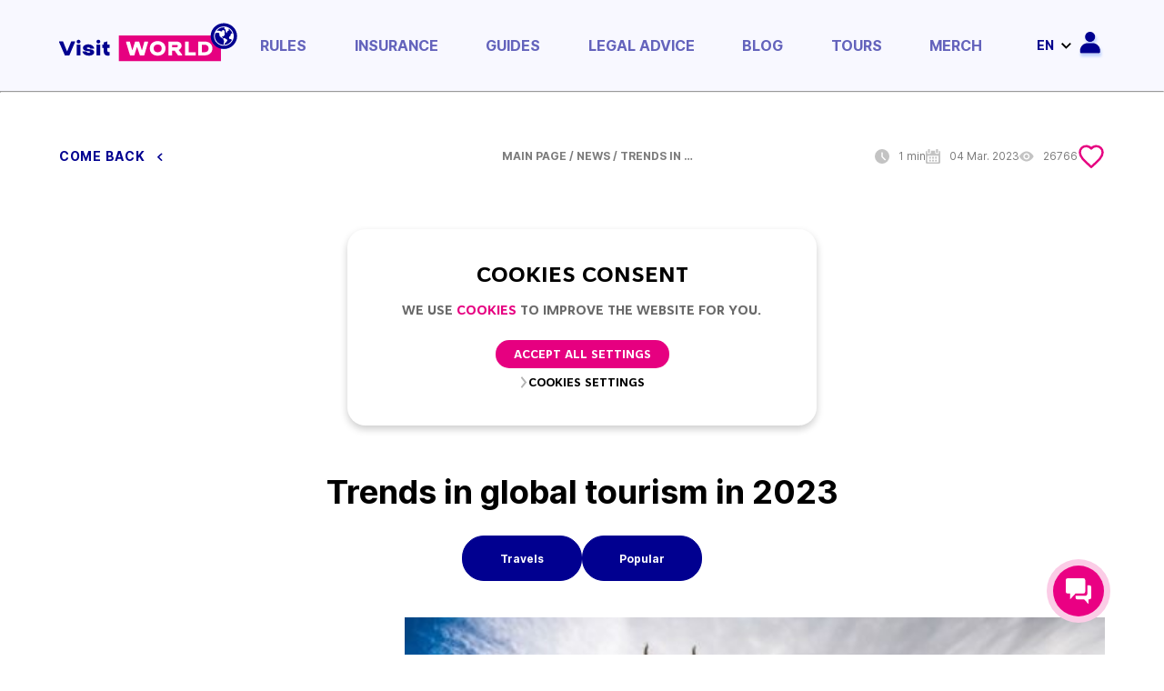

--- FILE ---
content_type: text/html; charset=UTF-8
request_url: https://visitworld.today/blog/1349/trends-in-global-tourism-in-2023
body_size: 27044
content:
<html lang="en" style="scroll-behavior: smooth;">
<head>
            <!-- Google Tag Manager -->
        <script>(function(w,d,s,l,i){w[l]=w[l]||[];w[l].push({'gtm.start':
                    new Date().getTime(),event:'gtm.js'});var f=d.getElementsByTagName(s)[0],
                j=d.createElement(s),dl=l!='dataLayer'?'&l='+l:'';j.async=true;j.src=
                'https://www.googletagmanager.com/gtm.js?id='+i+dl;f.parentNode.insertBefore(j,f);
            })(window,document,'script','dataLayer','GTM-NQNFDW9');</script>
        <!-- End Google Tag Manager -->
    
    <!-- META -->
    <meta charset="UTF-8">
    <meta http-equiv="X-UA-Compatible" content="IE=edge">
    <meta name="viewport" content="width=device-width, initial-scale=1.0, maximum-scale=1.0, user-scalable=no" />
    <title>Visit World - Trends in global tourism in 2023</title>
<meta name="description" content="International tourism has finally begun to recover from the prolonged Covid-19 pandemic. According to Euromonitor&#039;s forecast, global inbound tourism spending is expected to reach full recovery by 2024. Find out what trends will characterize the world&#039;s tourism in 2023">
    <script type="application/ld+json">{"@context":"https://schema.org","@type":"WebPage"}</script>
    <script type="application/ld+json">{"@context":"https://schema.org","@type":"Article","name":"Trends in global tourism in 2023","description":"International tourism has finally begun to recover from the prolonged Covid-19 pandemic. According to Euromonitor's forecast, global inbound tourism spending is expected to reach full recovery by 2024. Find out what trends will characterize the world's tourism in 2023","image":"https://visitworld.today/media/blog/previews/TaS1RTQHoyl6q5zguvAOpwsiXpAaiPlInWM22EI6.jpg"}</script><script type="application/ld+json">{"@context":"https://schema.org","@type":"BreadcrumbList","itemListElement":[{"@type":"ListItem","position":1,"item":{"@id":"https://visitworld.today/blog/1349/trends-in-global-tourism-in-2023#china-is-a-symbol-of-the-revival-of-tourism-in-2023","name":"China is a symbol of the revival of tourism in 2023"}},{"@type":"ListItem","position":2,"item":{"@id":"https://visitworld.today/blog/1349/trends-in-global-tourism-in-2023#what-travel-products-will-be-popular-in-2023","name":"What travel products will be popular in 2023?"}},{"@type":"ListItem","position":3,"item":{"@id":"https://visitworld.today/blog/1349/trends-in-global-tourism-in-2023#trends-in-the-field-of-tourism-in-2023","name":"Trends in the field of tourism in 2023"}}]}</script>

    <link rel="apple-touch-icon" sizes="180x180" href="https://visitworld.today/assets/img/favicons/apple-touch-icon.png">
    <link rel="icon" type="image/png" sizes="32x32" href="https://visitworld.today/assets/img/favicons/favicon-32x32.png">
    <link rel="icon" type="image/png" sizes="16x16" href="https://visitworld.today/assets/img/favicons/favicon-16x16.png">
    <link rel="manifest" href="https://visitworld.today/assets/img/favicons/site.webmanifest">
    <link rel="mask-icon" href="https://visitworld.today/assets/img/favicons/safari-pinned-tab.svg" color="#5bbad5">
    <meta name="msapplication-TileColor" content="#da532c">
    <meta name="theme-color" content="#ffffff">

            <link rel="alternate" hreflang="en" href="https://visitworld.today/blog/1349/trends-in-global-tourism-in-2023" />
<link rel="alternate" hreflang="ru" href="https://visitworld.today/ru/blog/1349/trends-in-global-tourism-in-2023" />
<link rel="alternate" hreflang="uk" href="https://visitworld.today/uk/blog/1349/trends-in-global-tourism-in-2023" />
<link rel="alternate" hreflang="de" href="https://visitworld.today/de/blog/1349/trends-in-global-tourism-in-2023" />
<link rel="alternate" hreflang="fr" href="https://visitworld.today/fr/blog/1349/trends-in-global-tourism-in-2023" />
<link rel="alternate" hreflang="pt" href="https://visitworld.today/pt/blog/1349/trends-in-global-tourism-in-2023" />
<link rel="alternate" hreflang="es" href="https://visitworld.today/es/blog/1349/trends-in-global-tourism-in-2023" />
<link rel="alternate" hreflang="pl" href="https://visitworld.today/pl/blog/1349/trends-in-global-tourism-in-2023" />
<link rel="alternate" hreflang="x-default" href="https://visitworld.today/blog/1349/trends-in-global-tourism-in-2023" />
    
    <link rel="stylesheet" href="https://visitworld.today/assets/css/main.min.css">
<link rel="preload" href="https://visitworld.today/css/app.css" as="style" onload="this.onload=null;this.rel='stylesheet'">


<noscript>
    <link rel="stylesheet" href="https://visitworld.today/assets/css/main.min.css">
    <link rel="stylesheet" href="https://visitworld.today/css/app.css">

</noscript>

    <meta property="og:title" content="Trends in global tourism in 2023" />
<meta property="og:description" content="International tourism has finally begun to recover from the prolonged Covid-19 pandemic. According to Euromonitor&#039;s forecast, global inbound tourism spending is expected to reach full recovery by 2024. Find out what trends will characterize the world&#039;s tourism in 2023" />
<meta property="og:image" content="https://visitworld.today/media/blog/previews/TaS1RTQHoyl6q5zguvAOpwsiXpAaiPlInWM22EI6.jpg" />

    <link rel="stylesheet" href="https://visitworld.today/assets/libs/owlcarousel/css/owl.carousel.min.css">
    <!-- clarity microsoft VW -->
<script type="text/javascript">
    (function(c,l,a,r,i,t,y){
        c[a]=c[a]||function(){(c[a].q=c[a].q||[]).push(arguments)};
        t=l.createElement(r);t.async=1;t.src="https://www.clarity.ms/tag/"+i;
        y=l.getElementsByTagName(r)[0];y.parentNode.insertBefore(t,y);
    })(window, document, "clarity", "script", "do5g0x707c");
</script>
<!-- clarity microsoft end-->

<!-- Googleanalitic admin@visitworld.today (gtag.js) -->
<script async src="https://www.googletagmanager.com/gtag/js?id=UA-249836199-1"></script>
<script>
  window.dataLayer = window.dataLayer || [];
  function gtag(){dataLayer.push(arguments);}
  gtag('js', new Date());

  gtag('config', 'UA-249836199-1');
</script>

<!-- Google tag (gtag.js) -->
<script async src="https://www.googletagmanager.com/gtag/js?id=G-QQ09Z58D93"></script>
<script>
  window.dataLayer = window.dataLayer || [];
  function gtag(){dataLayer.push(arguments);}
  gtag('js', new Date());
  gtag('config', 'G-QQ09Z58D93');
</script>
<script>
!function(f,b,e,v,n,t,s)
{if(f.fbq)return;n=f.fbq=function(){n.callMethod?
n.callMethod.apply(n,arguments):n.queue.push(arguments)};
if(!f._fbq)f._fbq=n;n.push=n;n.loaded=!0;n.version='2.0';
n.queue=[];t=b.createElement(e);t.async=!0;
t.src=v;s=b.getElementsByTagName(e)[0];
s.parentNode.insertBefore(t,s)}(window, document,'script',
'https://connect.facebook.net/en_US/fbevents.js');
fbq('init', '473690891417570');
fbq('track', 'PageView');
</script>
<noscript><img height="1" width="1" style="display:none"
src="https://www.facebook.com/tr?id=473690891417570&ev=PageView&noscript=1"
/></noscript>

<!-- End Meta Pixel Code -->
<script src="/assets/libs/jquery/js/jquery.min.js" defer></script>
    <script type="text/javascript" src="https://visitworld.today/js/app.js" defer></script>
    <script type="text/javascript" src="https://visitworld.today/assets/js/fancybox2/jquery.fancybox.js" defer></script>
    <!-- adsense -->
    <script async src="https://pagead2.googlesyndication.com/pagead/js/adsbygoogle.js?client=ca-pub-2594273019963311"
            crossorigin="anonymous"></script>
    <!-- end adsense -->
    <script>
        function redirectToBlogBySlug(slug, title) {
            const baseUrl = window.location.origin;
            const currentLocale = current_locale === 'en' ? '': `/${current_locale}`;
            const localedUrl = baseUrl + currentLocale +'/blog';

            localStorage.setItem('searchCategorySlug',  slug);
            localStorage.setItem('searchCategoryTitle', title);
            window.location.href = localedUrl;
        }
        function redirectToBlogByCode(code, title) {
            const baseUrl = window.location.origin;
            const currentLocale = current_locale === 'en' ? '': `/${current_locale}`;
            const localedUrl = baseUrl + currentLocale +'/blog';

            localStorage.setItem('searchCountryTitle', title);
            localStorage.setItem('searchCountryCode', code);

            window.location.href = localedUrl;
        }

        document.addEventListener('DOMContentLoaded', function() {
            let isScrolling = false;
            let lastActiveHeaderId = null;
            let hashHandled = false;
            let lastScrollTop = window.pageYOffset || document.documentElement.scrollTop;
            let scrollPosition = 0;
            let ticking = false;

            function scrollToElement(id) {
                const targetElement = document.getElementById(id);
                if (targetElement) {
                    const offsetTop = targetElement.getBoundingClientRect().top + window.pageYOffset;
                    window.scrollTo({
                        top: offsetTop,
                        behavior: 'smooth'
                    });

                    history.pushState(null, null, `#${id}`);
                }
            }

            const links = document.querySelectorAll('.table-of-contents a');
            links.forEach(link => {
                link.addEventListener('click', function(event) {
                    event.preventDefault();
                    const targetId = this.getAttribute('href').substring(1);
                    links.forEach(link => link.closest('li').classList.remove('active'));
                    tocWrapper.classList.remove('centered');
                    unblurBody();
                    this.closest('li').classList.add('active');

                    scrollToElement(targetId);

                    isScrolling = true;
                    setTimeout(() => {
                        isScrolling = false;
                    }, 1000);

                    lastActiveHeaderId = targetId;
                });
            });

            const hash = window.location.hash.substring(1);
            if (hash) {
                hashHandled = true;

                setTimeout(() => {
                    scrollToElement(hash);

                    links.forEach(link => link.closest('li').classList.remove('active'));
                    const activeLink = document.querySelector(`a[href="#${hash}"]`);
                    if (activeLink) {
                        activeLink.closest('li').classList.add('active');
                    }

                    lastActiveHeaderId = hash;
                    hashHandled = false;
                }, 500);
            }

            const tocWrapper = document.querySelector('.table-of-contents-wrapper');
            const container = document.querySelector('.page-text_main-wrapp-container');
            const tocHeight = tocWrapper.offsetHeight;

            function updatePosition() {
                const containerTop = container.getBoundingClientRect().top + window.scrollY;
                const containerBottom = containerTop + container.offsetHeight;
                const scrollTop = window.scrollY;

                if (scrollTop >= containerTop && scrollTop + tocHeight <= containerBottom) {
                    tocWrapper.style.position = 'fixed';
                    tocWrapper.style.top = '0';
                } else if (scrollTop < containerTop) {
                    tocWrapper.style.position = 'absolute';
                    tocWrapper.style.top = '0';
                } else if (scrollTop + tocHeight > containerBottom) {
                    tocWrapper.style.position = 'absolute';
                    tocWrapper.style.top = (containerBottom - tocHeight - containerTop) + 'px';
                }
            }

            const blurBody = () => {
                scrollPosition = window.pageYOffset;

                document.body.classList.add('background-blur');
                document.documentElement.classList.add('no-scroll');

                document.getElementById('overlay').style.display = 'block';

                document.body.style.top = `-${scrollPosition}px`;
            };

            const unblurBody = () => {
                document.body.classList.remove('background-blur');
                document.documentElement.classList.remove('no-scroll');

                document.getElementById('overlay').style.display = 'none';

                document.body.style.removeProperty('top');
                window.scrollTo(0, scrollPosition);
            };

            window.addEventListener('scroll', updatePosition);
            updatePosition();

            const tocArrow = document.querySelector('.table-of-contents-arrow');

            tocArrow.addEventListener('click', function() {
                tocWrapper.classList.add('centered');
                blurBody();
            });

            document.addEventListener('click', function(event) {
                if (
                    !tocWrapper.contains(event.target)
                    && tocWrapper.classList.contains('centered')
                    && !tocArrow.contains(event.target)
                ) {
                    tocWrapper.classList.remove('centered');
                    unblurBody();
                }
            });

            window.addEventListener('resize', function() {
                updatePosition();
            });

            const headers = document.querySelectorAll('.page-text_main-wrapp-container h1, .page-text_main-wrapp-container h2, .page-text_main-wrapp-container h3, .page-text_main-wrapp-container h4, .page-text_main-wrapp-container h5, .page-text_main-wrapp-container h6');

            function checkHeaders() {
                if (!isScrolling && !hashHandled) {
                    const scrollTop = window.pageYOffset || document.documentElement.scrollTop;
                    const viewportHeight = window.innerHeight;
                    const threshold = 400;

                    let activeHeaderId = '';

                    headers.forEach(header => {
                        const rect = header.getBoundingClientRect();
                        const headerId = header.getAttribute('id');

                        if (rect.top >= 0 && rect.top < viewportHeight - threshold) {
                            activeHeaderId = headerId;
                        }
                    });

                    if (activeHeaderId) {
                        activateHeader(activeHeaderId);
                    }

                    lastScrollTop = scrollTop <= 0 ? 0 : scrollTop;
                }
            }

            function activateHeader(headerId) {
                if (headerId !== lastActiveHeaderId) {
                    const oldActiveItem = document.querySelector('.table-of-contents li.active');
                    if (oldActiveItem) {
                        oldActiveItem.classList.remove('active');
                    }
                    const newActiveItem = document.querySelector('.table-of-contents a[href="#' + headerId + '"]').closest('li');
                    if (newActiveItem) {
                        newActiveItem.classList.add('active');
                        history.replaceState(null, null, `#${headerId}`);
                        lastActiveHeaderId = headerId;
                    }
                }
            }

            const arrow = document.querySelector('.table-of-contents-arrow');

            const updateArrowPosition = () => {
                const viewportHeight = window.innerHeight;
                const scrollTop = window.scrollY || document.documentElement.scrollTop;
                const topOffset = (viewportHeight / 2) - (arrow.offsetHeight / 2);
                arrow.style.top = `${topOffset}px`;
            };

            function handleScroll() {
                if (!ticking) {
                    window.requestAnimationFrame(function() {
                        checkHeaders();
                        updateArrowPosition();
                        ticking = false;
                    });
                    ticking = true;
                }
            }

            window.addEventListener('scroll', handleScroll);
            window.addEventListener('resize', updateArrowPosition);

            updateArrowPosition();
        });
    </script>
    <style lang="scss">
        .page-tours-search_main-block.page-blog .page-text_main-wrapp-container h1 {
            font-size: 2em; /* 32px */
        }

        .page-tours-search_main-block.page-blog .page-text_main-wrapp-container h2 {
            font-size: 1.5em; /* 24px */
        }

        .page-tours-search_main-block.page-blog .page-text_main-wrapp-container h3 {
            font-size: 1.17em; /* 20.8px */
        }

        .page-tours-search_main-block.page-blog .page-text_main-wrapp-container h4 {
            font-size: 1em; /* 16px */
        }

        .page-tours-search_main-block.page-blog .page-text_main-wrapp-container h5 {
            font-size: 0.83em; /* 13.28px */
        }

        .page-tours-search_main-block.page-blog .page-text_main-wrapp-container h6 {
            font-size: 0.67em; /* 10.72px */
        }

        .page-tours-search_main-block.page-blog .page-text_main-wrapp-container i {
            font-style: italic;
        }

        /*.page-tours-search_main-block.page-blog .page-text_main-wrapp-container p {*/
        /*    font-size: 1em; !* 16px *!*/
        /*}*/

        /* Мобильные стили */
        @media (max-width: 767px) {
            .page-tours-search_main-block.page-blog .page-text_main-wrapp-container h1 {
                font-size: 1.5em; /* 24px */
            }

            .page-tours-search_main-block.page-blog .page-text_main-wrapp-container h2 {
                font-size: 1.25em; /* 20px */
            }

            .page-tours-search_main-block.page-blog .page-text_main-wrapp-container h3 {
                font-size: 1.1em; /* 18px */
            }

            .page-tours-search_main-block.page-blog .page-text_main-wrapp-container h4 {
                font-size: 0.9em; /* 14.4px */
            }

            .page-tours-search_main-block.page-blog .page-text_main-wrapp-container h5 {
                font-size: 0.8em; /* 12.64px */
            }

            .page-tours-search_main-block.page-blog .page-text_main-wrapp-container h6 {
                font-size: 0.7em; /* 11.2px */
            }

            /*.page-tours-search_main-block.page-blog .page-text_main-wrapp-container p {*/
            /*    font-size: 0.9em; !* 14.4px *!*/
            /*}*/
        }
        .footer-main{
            margin-top: 0 !important;
        }
        .page-blog_main-news-categories_item{
            cursor:pointer;
            border-radius: 24px;
            font-size: 12px;
            padding: 0 5px;
        }
        .page-text_main-wrapp-help_info{
            border-radius: 30px;
        }
        .page-text_main-wrapp-help_info_link{
            border-radius: 24px;
        }
        @media (max-width: 600px){
            .page-blog_main-news-categories {
                gap: 15px 25px;
                justify-content: flex-start;
                width: 80%;
            }
            .page-blog_main-news-country .page-blog_main-news-categories_item span {
                font-size: 9.5px;
                line-height: 12px;
            }
            .page-text_main-wrapp-socials .soc_this_link {
                border: 1px solid #c3c3c3;
                height: 40px;
                width: 40px;
            }
            .page-blog_main-news-categories.only-child .page-blog_main-news-country, .page-blog_main-news-categories_item, .page-blog_main-news-country {
                width: calc(46% - 6px);
            }
        }

        @media (max-width: 378px) {
            .page-blog_main-news-country .page-blog_main-news-categories_item span {
                font-size: 8.5px;
                line-height: 10px;
            }
            .page-blog_main-news-categories_item {
                font-size: 11px;
            }
        }
        @media (max-width: 330px) {
            .page-blog_main-news-country .page-blog_main-news-categories_item span {
                font-size: 7.5px;
                line-height: 8px;
            }
            .page-blog_main-news-categories_item {
                font-size: 10px;
            }
        }
    </style>

    <script>
        function redirectToBlogBySlugSearchPage(slug, title) {
            localStorage.setItem('searchCategorySlug',  slug);
            localStorage.setItem('searchCategoryTitle', title);
        }

    </script>
    <style lang="scss">
        .page-blog_main-news-item-label{
            cursor:pointer;
            border-radius: 41px 0;
        }
    </style>
    <script>
        function redirectToBlogBySlugSearchPage(slug, title) {
            localStorage.setItem('searchCategorySlug',  slug);
            localStorage.setItem('searchCategoryTitle', title);
        }

    </script>
    <style lang="scss">
        .page-blog_main-news-item-label{
            cursor:pointer;
            border-radius: 41px 0;
        }
    </style>
    <script>
        function redirectToBlogBySlugSearchPage(slug, title) {
            localStorage.setItem('searchCategorySlug',  slug);
            localStorage.setItem('searchCategoryTitle', title);
        }

    </script>
    <style lang="scss">
        .page-blog_main-news-item-label{
            cursor:pointer;
            border-radius: 41px 0;
        }
    </style>
    <script>
        function redirectToBlogBySlugSearchPage(slug, title) {
            localStorage.setItem('searchCategorySlug',  slug);
            localStorage.setItem('searchCategoryTitle', title);
        }

    </script>
    <style lang="scss">
        .page-blog_main-news-item-label{
            cursor:pointer;
            border-radius: 41px 0;
        }
    </style>

    <script>
        var current_locale = 'en';
        window.current_locale = current_locale;
    </script>
</head>
<body>
    <!-- Google tag (gtag.js) -->
    <script async src="https://www.googletagmanager.com/gtag/js?id=G-19MLTW56NP"></script>
    <script>
      window.dataLayer = window.dataLayer || [];
      function gtag(){dataLayer.push(arguments);}
      gtag('js', new Date());

      gtag('config', 'G-19MLTW56NP');
    </script>
    <!-- Google Tag Manager (noscript) -->
    <noscript><iframe src="https://www.googletagmanager.com/ns.html?id=GTM-NQNFDW9"
                      height="0" width="0" style="display:none;visibility:hidden"></iframe></noscript>
    <!-- End Google Tag Manager (noscript) -->
<main class="main_go" id="app">
            <cookie-consent
            :cookies="null"
            :cookie-page="{&quot;cookies_consent_title&quot;:&quot;COOKIES CONSENT&quot;,&quot;cookies_consent_text&quot;:&quot;We use &lt;a href=\&quot;https:\/\/visitworld.today\/info\/about\/privacy-policy\&quot;&gt;Cookies&lt;\/a&gt; to improve the website for you.&quot;,&quot;cookies_consent_button&quot;:&quot;ACCEPT ALL SETTINGS&quot;,&quot;cookies_settings_title&quot;:&quot;COOKIES SETTINGS&quot;,&quot;cookies_settings_text&quot;:&quot;On this page, you can adjust your privacy settings and indicate whether you agree with the processing of your personal data and the use of cookies for the purposes described below. You can learn more about how and why we use cookies in our &lt;a href=\&quot;https:\/\/visitworld.today\/info\/about\/privacy-policy\&quot; style=\&quot;text-decoration: underline;\&quot;&gt;Privacy Policy&lt;\/a&gt;. The full list of cookies used is available &lt;a href=\&quot;#\&quot; style=\&quot;text-decoration: underline;\&quot;&gt;here&lt;\/a&gt;.&quot;,&quot;cookies_settings_necessary_title&quot;:&quot;NECESSARY&quot;,&quot;cookies_settings_necessary_text&quot;:&quot;These cookies are necessary for multiple basic functionalities of our website and for the provision of our services as we want to provide them. Without them, our website wouldn&#039;t work, therefore, you can&#039;t turn them off.&quot;,&quot;cookies_settings_performance_and_analytics_title&quot;:&quot;PERFORMANCE &amp; ANALYTICS&quot;,&quot;cookies_settings_performance_and_analytics_text&quot;:&quot;We use these cookies to collect and analyze your interactions with our website. This helps us understand our customers and improve our website so that we can ultimately deliver you a better user experience. Without these cookies, we aren&#039;t able to measure traffic or visualize user interactions with various elements on the website. This makes it harder for us to test new functionalities we believe might be better suited to your needs.&quot;,&quot;cookies_settings_marketing_and_advertising_title&quot;:&quot;MARKETING &amp; ADVERTISING&quot;,&quot;cookies_settings_marketing_and_advertising_text&quot;:&quot;Our goal is to only provide offers we believe to be relevant for the users. As a result, we collect some personal information and send it to our partners, who in turn tailor the best offers, promo codes for you. By giving us your consent with the processing of your personal data for marketing &amp;amp; advertisement purposes, you agree with the following: &lt;ul class=\&quot;cookie-info-list\&quot;&gt; &lt;li class=\&quot;cookie-info-list-item\&quot;&gt;Marketing profile&lt;\/li&gt; &lt;li class=\&quot;cookie-info-list-item\&quot;&gt;Advertisement networks&lt;\/li&gt; &lt;li class=\&quot;cookie-info-list-item\&quot;&gt;Targeting on third-party platforms&lt;\/li&gt; &lt;li class=\&quot;cookie-info-list-item\&quot;&gt;Lookalike features&lt;\/li&gt; &lt;\/ul&gt;&quot;,&quot;cookies_settings_enabled_label&quot;:&quot;ENABLED&quot;,&quot;cookies_settings_disabled_label&quot;:&quot;DISABLED&quot;,&quot;cookies_settings_enabled_by_default_label&quot;:&quot;ENABLED BY DEFAULT&quot;,&quot;cookies_refuse_all_button&quot;:&quot;REFUSE ALL&quot;,&quot;cookies_accept_all_settings_button&quot;:&quot;COOKIES SETTINGS&quot;,&quot;cookies_accept_all_settings_button_enabled&quot;:true,&quot;cookies_refuse_all_button_enabled&quot;:false,&quot;cookies_consent_button_enabled&quot;:true,&quot;cookies_open_setting_consent_button_enabled&quot;:true,&quot;cookies_open_setting_refuse_all_button_enabled&quot;:true}"
        ></cookie-consent>
    
    <header class="header_go header_go-gray" id="header_go">
    <div class="container">
        <div class="in_to_cont_hd d_flex_center justify_between">
            <div style="display: flex; align-items: center">
                                    <div class="language_menu_g main">
    <div class="d_inline_block in_to_ldhgjd_g">
        <div class="in_to_lang_g d_flex_center" data-show-toggle-lang>
            <span class="point_spr">
                <svg xmlns="http://www.w3.org/2000/svg" width="22.726" height="22.728"
                     viewBox="0 0 22.726 22.728">
                    <path d="M20.642,4.8a.189.189,0,0,0,0-.022c-.028-.041-.063-.076-.093-.115q-.318-.434-.674-.835c-.065-.073-.13-.145-.2-.217q-.366-.392-.768-.748c-.05-.044-.1-.089-.145-.132a11.38,11.38,0,0,0-2.155-1.455c-.031-.016-.063-.03-.1-.046a11.292,11.292,0,0,0-1.056-.47C15.377.733,15.3.705,15.226.681q-.48-.173-.974-.3c-.1-.026-.195-.053-.294-.076-.325-.076-.65-.133-.982-.18-.1-.015-.2-.034-.3-.046a10.674,10.674,0,0,0-2.575,0c-.1.012-.2.032-.3.046-.332.047-.66.1-.982.18-.1.023-.2.05-.294.076q-.5.13-.974.3L7.316.762a11.285,11.285,0,0,0-1.056.47c-.032.016-.064.03-.1.046A11.383,11.383,0,0,0,4,2.734c-.05.043-.1.088-.145.132a10.561,10.561,0,0,0-.768.748c-.067.071-.132.144-.2.217q-.356.4-.674.835c-.029.04-.064.075-.093.115a.184.184,0,0,0-.01.022,11.293,11.293,0,0,0,0,13.119.177.177,0,0,0,.01.022c.028.041.063.076.093.115q.317.434.674.835c.065.073.13.145.2.217q.367.392.768.748c.05.044.1.089.145.132a11.38,11.38,0,0,0,2.155,1.455c.031.016.063.03.1.046a11.292,11.292,0,0,0,1.056.47c.081.029.155.057.232.081q.48.173.974.3c.1.026.195.053.294.075.325.076.65.133.982.18.1.015.2.034.3.046a10.674,10.674,0,0,0,2.575,0c.1-.012.2-.032.3-.046.332-.047.66-.1.982-.18.1-.023.2-.05.294-.075q.5-.13.974-.3l.232-.081a11.285,11.285,0,0,0,1.056-.47c.032-.016.064-.03.1-.046a11.382,11.382,0,0,0,2.155-1.455c.05-.043.1-.088.145-.132a10.337,10.337,0,0,0,.768-.748c.067-.071.132-.144.2-.217q.356-.4.674-.835c.029-.04.064-.075.093-.115a.184.184,0,0,0,.01-.022A11.293,11.293,0,0,0,20.642,4.8Zm-.926,1.536a9.661,9.661,0,0,1,1.37,4.212H16.222a15.151,15.151,0,0,0-.455-2.865A14.59,14.59,0,0,0,19.716,6.339Zm-6.267-4.5c.045.011.089.025.135.036a8.738,8.738,0,0,1,.861.244c.043.015.085.032.127.047q.419.146.824.325l.14.068q.387.184.757.4l.162.1q.351.214.682.459c.057.041.114.081.17.127a7.408,7.408,0,0,1,.622.522c.052.047.106.093.157.142.208.2.406.406.6.622.024.028.05.054.075.081A13.619,13.619,0,0,1,15.3,6.124,20.645,20.645,0,0,0,13.11,1.787C13.223,1.807,13.338,1.819,13.449,1.843ZM8.165,10.55a13.547,13.547,0,0,1,.447-2.6,23.266,23.266,0,0,0,2.772.162,23.319,23.319,0,0,0,2.774-.166,13.522,13.522,0,0,1,.444,2.6ZM14.6,12.174a13.547,13.547,0,0,1-.447,2.6,23.763,23.763,0,0,0-5.546,0,13.526,13.526,0,0,1-.444-2.6ZM11.384,2.148A19.61,19.61,0,0,1,13.646,6.37a21.49,21.49,0,0,1-2.263.12,21.652,21.652,0,0,1-2.26-.121A19.765,19.765,0,0,1,11.384,2.148ZM4.084,4.93c.191-.216.39-.425.6-.622.051-.049.1-.1.157-.142q.3-.274.622-.522c.056-.043.113-.081.17-.127q.331-.244.682-.459l.162-.1q.369-.216.757-.4l.14-.068q.4-.183.824-.325c.042-.015.081-.032.127-.047.282-.094.568-.172.861-.244.045-.011.089-.025.136-.035.111-.024.227-.036.339-.056A20.647,20.647,0,0,0,7.472,6.125,13.619,13.619,0,0,1,4.01,5.013C4.034,4.984,4.06,4.958,4.084,4.93ZM3.052,6.339A14.588,14.588,0,0,0,7,7.685a15.151,15.151,0,0,0-.454,2.865H1.682A9.662,9.662,0,0,1,3.052,6.339Zm0,10.047a9.661,9.661,0,0,1-1.37-4.212H6.545A15.151,15.151,0,0,0,7,15.039,14.587,14.587,0,0,0,3.052,16.386Zm6.267,4.5c-.045-.011-.089-.025-.135-.036a8.737,8.737,0,0,1-.861-.244c-.043-.015-.085-.032-.127-.047q-.419-.146-.824-.325l-.14-.068q-.387-.184-.757-.4l-.162-.1q-.351-.214-.682-.459c-.057-.041-.114-.081-.17-.127a7.408,7.408,0,0,1-.622-.522c-.052-.047-.106-.093-.157-.142-.208-.2-.406-.406-.6-.622-.024-.028-.05-.054-.075-.081A13.619,13.619,0,0,1,7.472,16.6a20.645,20.645,0,0,0,2.186,4.337C9.545,20.917,9.429,20.906,9.318,20.881Zm2.066-.305a19.611,19.611,0,0,1-2.263-4.222,21.137,21.137,0,0,1,4.524,0h0A19.76,19.76,0,0,1,11.384,20.576Zm7.3-2.782c-.191.216-.39.425-.6.622-.051.049-.1.1-.157.142q-.3.274-.622.522c-.056.043-.113.085-.17.127q-.331.244-.682.459l-.162.1q-.369.215-.757.4l-.14.068q-.4.183-.824.325c-.042.015-.081.032-.127.047-.282.094-.568.172-.861.244-.045.011-.089.025-.136.035-.111.024-.227.036-.339.056A20.643,20.643,0,0,0,15.294,16.6a13.619,13.619,0,0,1,3.463,1.112C18.733,17.74,18.707,17.766,18.683,17.794Zm1.033-1.409a14.588,14.588,0,0,0-3.948-1.346,15.151,15.151,0,0,0,.454-2.865h4.863A9.663,9.663,0,0,1,19.716,16.386Z"
                          transform="translate(-0.016 0.002)" fill="#222"/>
                </svg>
            </span>
            <span class="span_txt_lang"> en </span>
            <span class="arr_drop_lan"></span>
        </div>
        <div class="dropdown_lang_g">
            <div class="in_dropdown_g">
                <ul>
                                            <li>
                            <a href="https://visitworld.today/de/blog/1349/trends-in-global-tourism-in-2023">
                                                                    de
                                                            </a>
                        </li>
                                            <li>
                            <a href="https://visitworld.today/fr/blog/1349/trends-in-global-tourism-in-2023">
                                                                    fr
                                                            </a>
                        </li>
                                            <li>
                            <a href="https://visitworld.today/pt/blog/1349/trends-in-global-tourism-in-2023">
                                                                    pt
                                                            </a>
                        </li>
                                            <li>
                            <a href="https://visitworld.today/es/blog/1349/trends-in-global-tourism-in-2023">
                                                                    es
                                                            </a>
                        </li>
                                            <li>
                            <a href="https://visitworld.today/ru/blog/1349/trends-in-global-tourism-in-2023">
                                                                    ru
                                                            </a>
                        </li>
                                            <li>
                            <a href="https://visitworld.today/uk/blog/1349/trends-in-global-tourism-in-2023">
                                                                    UA
                                                            </a>
                        </li>
                                            <li>
                            <a href="https://visitworld.today/pl/blog/1349/trends-in-global-tourism-in-2023">
                                                                    pl
                                                            </a>
                        </li>
                                    </ul>
            </div>
        </div>
    </div>
</div>
                                <div class="desktop-profile-icon">
                                            <profile-modal-desktop
                            :translations="{&quot;icon_header&quot;:&quot;https:\/\/visitworld.today\/media\/profile\/icon_header\/a646SUwMkNch1IDX7Vgep8bbvceSqNWbPswfVwAg.svg&quot;,&quot;login_form&quot;:{&quot;login_form_title&quot;:&quot;&lt;p&gt;Log in to your account&lt;br&gt;&lt;\/p&gt;&quot;,&quot;login_form_subtitle&quot;:&quot;&lt;p&gt;enter your login details&lt;br&gt;&lt;\/p&gt;&quot;,&quot;login_form_input_email_placeholder&quot;:&quot;Email&quot;,&quot;login_form_input_email_icon&quot;:&quot;https:\/\/visitworld.today\/media\/profile\/login\/FdqizWXYeDcUbR6zmPdFFCqm5wkmrzmm6EvvTrIW.svg&quot;,&quot;login_form_input_password_placeholder&quot;:&quot;Password&quot;,&quot;login_form_input_password_icon&quot;:&quot;https:\/\/visitworld.today\/media\/profile\/login\/T2iwHyt3pQsN9jGxsZkm9UA4BR8AFr0Uo2QVmjXp.svg&quot;,&quot;login_form_remember_me_title&quot;:&quot;&lt;p&gt;Remember me&amp;nbsp;&lt;br&gt;&lt;\/p&gt;&quot;,&quot;login_form_forget_password_title&quot;:&quot;&lt;p&gt;Forgot your password?&lt;br&gt;&lt;\/p&gt;&quot;,&quot;login_form_text_to_register&quot;:&quot;&lt;p&gt;Don&#039;t have an account?&lt;br&gt;&lt;\/p&gt;&quot;,&quot;login_form_text_with_redirect_register&quot;:&quot;&lt;p&gt;Sign up&lt;br&gt;&lt;\/p&gt;&quot;,&quot;login_form_button_next&quot;:&quot;Log in&quot;},&quot;register_form&quot;:{&quot;register_form_title&quot;:&quot;&lt;p&gt;Welcome! Let&#039;s create your account&lt;br&gt;&lt;\/p&gt;&quot;,&quot;register_form_subtitle&quot;:&quot;&lt;p&gt;fill in the required data (in Latin)&lt;br&gt;&lt;\/p&gt;&quot;,&quot;register_form_input_email_placeholder&quot;:&quot;Email&quot;,&quot;register_form_input_email_icon&quot;:&quot;https:\/\/visitworld.today\/media\/profile\/register\/eS2UZtEssSWsykgB8UW433hsWFGm82o8oXIL6SuC.svg&quot;,&quot;register_form_input_password_placeholder&quot;:&quot;Password&quot;,&quot;register_form_input_password_icon&quot;:&quot;https:\/\/visitworld.today\/media\/profile\/register\/aeEKi1SofN1OdeKhZGbpp6kvXSGhhlDwnNxry50X.svg&quot;,&quot;register_form_input_first_name_placeholder&quot;:&quot;Enter First Name&quot;,&quot;register_form_input_first_name_icon&quot;:&quot;https:\/\/visitworld.today\/media\/profile\/register\/lEqNRd6L82B1KL92DTETkyLvreVmapbIfa6UUvBe.svg&quot;,&quot;register_form_input_last_name_placeholder&quot;:&quot;Enter Last Name&quot;,&quot;register_form_input_last_name_icon&quot;:&quot;https:\/\/visitworld.today\/media\/profile\/register\/CSOk3YfwkO2xexgr5WHUnryNKuRHfHKcNkbfeVzj.svg&quot;,&quot;register_form_input_phone_placeholder&quot;:&quot;Phone number&quot;,&quot;register_form_input_phone_icon&quot;:&quot;https:\/\/visitworld.today\/media\/profile\/register\/HI0obGJAsOvAjGjlHyfldwPmNveNg3LvHyo7N8J1.svg&quot;,&quot;register_form_checkbox_text_terms_and_condition&quot;:&quot;&lt;p&gt;By creating an account, you agree to &lt;a href=\&quot;https:\/\/visitworld.today\/info\/about\/privacy-policy\&quot; style=\&quot;\&quot;&gt;the User Agreement&lt;\/a&gt;.&lt;br&gt;&lt;\/p&gt;&quot;,&quot;register_form_button_next&quot;:&quot;Register&quot;,&quot;register_form_text_to_login&quot;:&quot;&lt;p&gt;Already have an account?&lt;br&gt;&lt;\/p&gt;&quot;,&quot;register_form_text_with_redirect_login&quot;:&quot;&lt;p&gt;Sign in&lt;br&gt;&lt;\/p&gt;&quot;},&quot;forgot_password_form&quot;:{&quot;send_code&quot;:{&quot;forgot_password_send_code_form_title&quot;:&quot;&lt;p&gt;Forgot your password?&lt;br&gt;&lt;\/p&gt;&quot;,&quot;forgot_password_send_code_form_subtitle&quot;:&quot;&lt;p&gt;Enter your email address to restore access to your account.&lt;br&gt;&lt;\/p&gt;&quot;,&quot;forgot_password_send_code_form_input_email_placeholder&quot;:&quot;Enter your Email&quot;,&quot;forgot_password_send_code_form_input_email_icon&quot;:&quot;https:\/\/visitworld.today\/media\/profile\/forgot-password\/y3BuXUz6wVqkGyhHx6gGzn8iaAuvNra79VVbWGuG.svg&quot;,&quot;forgot_password_form_send_otp_code_title&quot;:&quot;Send a code&quot;},&quot;check_code&quot;:{&quot;forgot_password_check_code_form_title&quot;:&quot;&lt;p&gt;Enter the code&lt;br&gt;&lt;\/p&gt;&quot;,&quot;forgot_password_check_code_form_subtitle&quot;:&quot;&lt;p&gt;A verification code has been sent to your email. Enter it to continue.&lt;br&gt;&lt;\/p&gt;&quot;,&quot;forgot_password_check_code_form_button_next&quot;:&quot;Next&quot;,&quot;forgot_password_check_code_form_text_request_new_code&quot;:&quot;&lt;p&gt;Didn&#039;t receive the code?&lt;br&gt;&lt;\/p&gt;&quot;,&quot;forgot_password_check_code_form_text_button_request_new_code&quot;:&quot;&lt;p&gt;Send the code again&lt;br&gt;&lt;\/p&gt;&quot;},&quot;reset_password&quot;:{&quot;forgot_password_reset_password_form_title&quot;:&quot;&lt;p&gt;Create a new password&lt;br&gt;&lt;\/p&gt;&quot;,&quot;forgot_password_reset_password_form_subtitle&quot;:&quot;&lt;p&gt;Create a new strong password for your account.&lt;br&gt;&lt;\/p&gt;&quot;,&quot;forgot_password_reset_password_form_input_email_placeholder&quot;:&quot;New password&quot;,&quot;forgot_password_reset_password_form_input_email_icon&quot;:&quot;https:\/\/visitworld.today\/media\/profile\/forgot-password\/yLJ3Ka8po4vZlSIxqmbGK7iLYjEcaBGj7d3gyXFZ.svg&quot;,&quot;forgot_password_reset_password_form_button_next&quot;:&quot;Confirm&quot;},&quot;forgot_password_success_title&quot;:&quot;Password successfully set!&quot;,&quot;forgot_password_success_subtitle&quot;:&quot;You can now log in to your account.&quot;,&quot;forgot_password_success_btn_title&quot;:&quot;Sign in&quot;},&quot;verify_form&quot;:{&quot;verify_code_form_title&quot;:&quot;&lt;p&gt;Enter the code&lt;br&gt;&lt;\/p&gt;&quot;,&quot;verify_code_form_subtitle&quot;:&quot;&lt;p&gt;A verification code has been sent to your&lt;\/p&gt;&lt;p&gt;email. Enter it to continue.&lt;\/p&gt;&quot;,&quot;verify_code_form_button_next&quot;:&quot;Next&quot;,&quot;verify_code_form_text_request_new_code&quot;:&quot;&lt;p&gt;Didn&#039;t receive the code?&lt;br&gt;&lt;\/p&gt;&quot;,&quot;verify_code_form_text_button_request_new_code&quot;:&quot;&lt;p&gt;Send the code again&lt;br&gt;&lt;\/p&gt;&quot;},&quot;auth&quot;:{&quot;dropdown_menu_favorite_title&quot;:&quot;Favorites&quot;,&quot;dropdown_menu_favorite_icon&quot;:&quot;https:\/\/visitworld.today\/media\/profile\/dropdown\/2RtV3qR9OF4AWySb1TWZCy7UOu48TwTAwIe4WhRf.svg&quot;,&quot;dropdown_full_name_enabled&quot;:true,&quot;dropdown_full_name_title&quot;:&quot;Hi,&quot;,&quot;dropdown_menu_title&quot;:&quot;Personal information&quot;,&quot;dropdown_menu_title_enabled&quot;:true,&quot;dropdown_menu_subtitle&quot;:&quot;Update your personal data if necessary&quot;,&quot;dropdown_menu_subtitle_enabled&quot;:true,&quot;dropdown_menu_notifications_title&quot;:&quot;Notifications&quot;,&quot;dropdown_menu_notifications_icon&quot;:&quot;https:\/\/visitworld.today\/media\/profile\/dropdown\/XGLGOELf147WZCZ6tRWXQqbmaRoT8TB4sXU0ZRXK.svg&quot;,&quot;dropdown_menu_personal_information_title&quot;:&quot;Personal information&quot;,&quot;dropdown_menu_personal_information_icon&quot;:&quot;https:\/\/visitworld.today\/media\/profile\/dropdown\/KZHe7lvh4FFSiyMySZk7B4feB4YwrG9CUuj65Y2e.svg&quot;,&quot;dropdown_menu_order_list_title&quot;:&quot;List of orders&quot;,&quot;dropdown_menu_order_list_icon&quot;:&quot;https:\/\/visitworld.today\/media\/profile\/dropdown\/zbeyiDwSRTjFPT8DQOHJeJr54jOa7PfurIPdmmFu.svg&quot;,&quot;dropdown_menu_wishlist_title&quot;:&quot;Wishlist&quot;,&quot;dropdown_menu_wishlist_icon&quot;:&quot;https:\/\/visitworld.today\/media\/profile\/dropdown\/Zs82OSEFBnMcGAbV5AR0d9SbBlCQBJd5tYnDSG0Z.svg&quot;,&quot;dropdown_menu_wishlist_product_title&quot;:&quot;Favorite products&quot;,&quot;dropdown_menu_wishlist_product_icon&quot;:&quot;https:\/\/visitworld.today\/media\/profile\/dropdown\/Zs82OSEFBnMcGAbV5AR0d9SbBlCQBJd5tYnDSG0Z.svg&quot;,&quot;dropdown_menu_favorite_blog_article_title&quot;:&quot;Favorite articles&quot;,&quot;dropdown_menu_favorite_blog_article_icon&quot;:&quot;https:\/\/visitworld.today\/media\/profile\/dropdown\/LEqEAlZKV4hN9yYQmz0y133iYewID3V3K6VHz2yn.svg&quot;,&quot;dropdown_menu_booking_history_title&quot;:&quot;?Booking History&quot;,&quot;dropdown_menu_booking_history_icon&quot;:&quot;https:\/\/visitworld.today\/media\/profile\/dropdown\/PsACbGYQiJWfPdRnQ4KC70q43NbxQJUfrigoObuf.png&quot;,&quot;dropdown_menu_setting_title&quot;:&quot;Settings&quot;,&quot;dropdown_menu_setting_icon&quot;:&quot;https:\/\/visitworld.today\/media\/profile\/dropdown\/Hg9foItQDNGUUMl8mT3Nc5iTsjaU3pmOWZ3OzNUS.svg&quot;,&quot;dropdown_menu_favorite_enabled&quot;:true,&quot;dropdown_menu_notifications_enabled&quot;:true,&quot;dropdown_menu_personal_information_enabled&quot;:true,&quot;dropdown_menu_order_list_enabled&quot;:true,&quot;dropdown_menu_wishlist_enabled&quot;:true,&quot;dropdown_menu_wishlist_product_enabled&quot;:true,&quot;dropdown_menu_favorite_blog_article_enabled&quot;:true,&quot;dropdown_menu_booking_history_enabled&quot;:false,&quot;dropdown_menu_setting_enabled&quot;:true,&quot;favorite&quot;:{&quot;favorite_title_enabled&quot;:true,&quot;favorite_title&quot;:&quot;Favorites&quot;,&quot;favorite_empty_subtitle&quot;:&quot;&lt;p&gt;Your list is currently empty.&lt;br&gt;&lt;\/p&gt;&quot;,&quot;dropdown_menu_wishlist_title&quot;:&quot;Wishlist&quot;,&quot;dropdown_menu_wishlist_icon&quot;:&quot;https:\/\/visitworld.today\/media\/profile\/dropdown\/Zs82OSEFBnMcGAbV5AR0d9SbBlCQBJd5tYnDSG0Z.svg&quot;,&quot;dropdown_menu_wishlist_product_title&quot;:&quot;Favorite products&quot;,&quot;dropdown_menu_wishlist_product_icon&quot;:&quot;https:\/\/visitworld.today\/media\/profile\/dropdown\/Zs82OSEFBnMcGAbV5AR0d9SbBlCQBJd5tYnDSG0Z.svg&quot;,&quot;dropdown_menu_favorite_blog_article_title&quot;:&quot;Favorite articles&quot;,&quot;dropdown_menu_favorite_blog_article_icon&quot;:&quot;https:\/\/visitworld.today\/media\/profile\/dropdown\/LEqEAlZKV4hN9yYQmz0y133iYewID3V3K6VHz2yn.svg&quot;,&quot;dropdown_menu_wishlist_enabled&quot;:true,&quot;dropdown_menu_wishlist_product_enabled&quot;:true,&quot;dropdown_menu_favorite_blog_article_enabled&quot;:true,&quot;favourite_blog_articles&quot;:{&quot;favorite_article_empty_title_enabled&quot;:true,&quot;favorite_article_empty_title&quot;:&quot;There are no favorite articles&quot;,&quot;favorite_article_title&quot;:&quot;Your favorite articles&quot;,&quot;favorite_article_title_enabled&quot;:true,&quot;favorite_article_subtitle_enabled&quot;:true,&quot;favorite_article_subtitle&quot;:&quot;Save and read what interests you later.&quot;,&quot;favorite_article_more_details_title&quot;:&quot;more&quot;},&quot;wishlist_product&quot;:{&quot;wishlist_product_empty_title_enabled&quot;:true,&quot;wishlist_product_empty_title&quot;:&quot;There are no favorite products&quot;,&quot;wishlist_product_title&quot;:&quot;Your favorite products&quot;,&quot;wishlist_product_title_enabled&quot;:true,&quot;wishlist_product_subtitle_enabled&quot;:true,&quot;wishlist_product_subtitle&quot;:&quot;Save your favorite products and view them again at any time.&quot;},&quot;wishlist&quot;:{&quot;wishlist_empty_title_enabled&quot;:false,&quot;wishlist_empty_title&quot;:&quot;&quot;,&quot;wishlist_title&quot;:&quot;&quot;,&quot;wishlist_title_enabled&quot;:false,&quot;wishlist_subtitle_enabled&quot;:false,&quot;wishlist_subtitle&quot;:&quot;&quot;}},&quot;notifications&quot;:{&quot;notification_empty_title_enabled&quot;:true,&quot;notification_empty_title&quot;:&quot;No new notifications&quot;,&quot;notification_main_title_enabled&quot;:true,&quot;notification_main_title&quot;:&quot;All notifications&quot;,&quot;notification_today_title&quot;:&quot;Today&quot;,&quot;notification_yesterday_title&quot;:&quot;Yesterday&quot;},&quot;personal_information&quot;:{&quot;personal_info_title_enabled&quot;:true,&quot;personal_info_subtitle_enabled&quot;:true,&quot;personal_info_section_profile_information_title_enabled&quot;:true,&quot;personal_info_section_contact_information_title_enabled&quot;:true,&quot;personal_info_section_additional_information_title_enabled&quot;:true,&quot;personal_info_section_setting_title_enabled&quot;:true,&quot;personal_info_element_in_section_name_enabled&quot;:true,&quot;personal_info_element_in_section_date_birth_enabled&quot;:true,&quot;personal_info_element_in_section_citizenship_enabled&quot;:true,&quot;personal_info_element_in_section_email_enabled&quot;:true,&quot;personal_info_element_in_section_phone_enabled&quot;:true,&quot;personal_info_element_in_section_help_center_enabled&quot;:true,&quot;personal_info_element_in_section_faq_enabled&quot;:true,&quot;personal_info_element_in_section_setting_enabled&quot;:true,&quot;personal_info_element_in_section_logout_enabled&quot;:true,&quot;personal_info_element_in_section_passport_enabled&quot;:true,&quot;personal_info_title&quot;:&quot;Hi,&quot;,&quot;personal_info_subtitle&quot;:&quot;Update your personal data if necessary&quot;,&quot;personal_info_element_in_section_passport_icon&quot;:&quot;https:\/\/visitworld.today\/media\/profile\/info\/sG2STHU5nydyhVnrsfKNRu6odpSAsbQlQbXfZJFI.svg&quot;,&quot;personal_info_element_in_section_passport_empty_title&quot;:&quot;Passport data&quot;,&quot;personal_info_element_in_section_phone_empty_title&quot;:&quot;Not selected&quot;,&quot;personal_info_section_profile_information_title&quot;:&quot;General information&quot;,&quot;personal_info_section_contact_information_title&quot;:&quot;Contact information&quot;,&quot;personal_info_section_additional_information_title&quot;:&quot;Additional information&quot;,&quot;personal_info_section_setting_title&quot;:&quot;Settings&quot;,&quot;personal_info_element_in_section_help_center_title&quot;:&quot;Help Center&quot;,&quot;personal_info_element_in_section_help_center_href&quot;:&quot;https:\/\/t.me\/visit_world_bot&quot;,&quot;personal_info_element_in_section_faq_title&quot;:&quot;FAQ&quot;,&quot;personal_info_element_in_section_faq_href&quot;:&quot;https:\/\/stage.visit-ukraine.today\/#faq&quot;,&quot;personal_info_element_in_section_setting_title&quot;:&quot;Settings&quot;,&quot;personal_info_element_in_section_logout_title&quot;:&quot;Log out&quot;,&quot;personal_info_element_in_section_date_birth_title&quot;:&quot;Not selected&quot;,&quot;personal_info_editing_form_passport_title&quot;:&quot;Passport data&quot;,&quot;personal_info_editing_form_placeholder_passport&quot;:&quot;Enter your passport series and number&quot;,&quot;personal_info_editing_form_button_save&quot;:&quot;Save&quot;,&quot;personal_info_form_logout_title&quot;:&quot;Sign out of your account&quot;,&quot;personal_info_form_logout_subtitle&quot;:&quot;Do you really want to end the session?&quot;,&quot;personal_info_form_logout_button_yes&quot;:&quot;YES&quot;,&quot;personal_info_form_logout_button_no&quot;:&quot;NO&quot;,&quot;personal_info_editing_form_name_title&quot;:&quot;First name and surname&quot;,&quot;personal_info_editing_form_name_placeholder_first_name&quot;:&quot;Enter your first name&quot;,&quot;personal_info_editing_form_name_placeholder_last_name&quot;:&quot;Enter your last name&quot;,&quot;personal_info_editing_form_date_birth_title&quot;:&quot;Date of birth&quot;,&quot;personal_info_editing_form_date_birth_placeholder&quot;:&quot;Specify the date of birth&quot;,&quot;personal_info_editing_form_citizenship_title&quot;:&quot;Your citizenship&quot;,&quot;personal_info_editing_form_citizenship_placeholder&quot;:&quot;Choose your citizenship&quot;,&quot;personal_info_editing_form_phone_title&quot;:&quot;Phone number&quot;,&quot;personal_info_editing_form_phone_placeholder&quot;:&quot;Enter your phone number&quot;,&quot;personal_info_editing_form_phone_code_placeholder&quot;:&quot;Code&quot;,&quot;personal_info_element_in_section_name_icon&quot;:&quot;https:\/\/visitworld.today\/media\/profile\/info\/DyI3hYn8vZXdI2z5pRCSqoRjBc7J4eRiNx2fX0Dc.svg&quot;,&quot;personal_info_element_in_section_date_birth_icon&quot;:&quot;https:\/\/visitworld.today\/media\/profile\/info\/b7WaNqGEcMd1yUCVpYgcdl4wiH9jTolqfZdv6GQY.svg&quot;,&quot;personal_info_element_in_section_citizenship_icon&quot;:&quot;https:\/\/visitworld.today\/media\/profile\/info\/24NSWvLLYeIrBQvRwBXLeFzcOoHNJwQ6EAlpBY1z.svg&quot;,&quot;personal_info_element_in_section_email_icon&quot;:&quot;https:\/\/visitworld.today\/media\/profile\/info\/har6WSI2TystSRFclpruxmcdkckjWTQ9rMQBtpBu.svg&quot;,&quot;personal_info_element_in_section_phone_icon&quot;:&quot;https:\/\/visitworld.today\/media\/profile\/info\/CXazwj1u21iPi3bJWgECmtqPIrPdczMBdZGIPeK4.svg&quot;,&quot;personal_info_element_in_section_help_center_icon&quot;:&quot;https:\/\/visitworld.today\/media\/profile\/info\/6mH0yS08WG1kfwF3st92xYwbWdmfKCIPLwjEoV99.svg&quot;,&quot;personal_info_element_in_section_faq_icon&quot;:&quot;https:\/\/visitworld.today\/media\/profile\/info\/AfJNRKrCQqmgvHIUsyo5qoXF6gNNO4DuoleR7LN2.svg&quot;,&quot;personal_info_element_in_section_setting_icon&quot;:&quot;https:\/\/visitworld.today\/media\/profile\/info\/CyAV1I8AovONLcqWvC1ucODsMTaZOXCq14pqVZb6.svg&quot;,&quot;personal_info_element_in_section_logout_icon&quot;:&quot;https:\/\/visitworld.today\/media\/profile\/info\/pIQkKAxuzGYQlS0BFEKo2GvYJP6BJis53uJ11lmL.svg&quot;},&quot;order_list&quot;:{&quot;order_list_empty_title_enabled&quot;:true,&quot;order_list_empty_title&quot;:&quot;Your order list is currently empty.&quot;,&quot;order_list_title&quot;:&quot;List of orders&quot;,&quot;order_list_today_title&quot;:&quot;Today,&quot;,&quot;order_list_earlier_orders_title&quot;:&quot;Previous orders&quot;,&quot;order_list_button_download_title&quot;:&quot;Download&quot;,&quot;order_list_tour_depart_second_title&quot;:&quot;Departure:&quot;,&quot;order_list_insurance_destination_second_title&quot;:&quot;Destination:&quot;,&quot;order_list_tour_depart_first_title&quot;:&quot;Date and duration&quot;,&quot;order_list_insurance_destination_first_title&quot;:&quot;Term of insurance&quot;,&quot;order_list_term_icon&quot;:&quot;https:\/\/visitworld.today\/media\/profile\/orderList\/hw630D9sfyrZTjygembsWs5F2x8Xjsu52rQTfoPK.svg&quot;,&quot;order_list_destination_depart_icon&quot;:&quot;https:\/\/visitworld.today\/media\/profile\/orderList\/LhnQYRgwj58DxjGcTekJefRo4eZmwRLSGf02Jn7g.svg&quot;,&quot;order_list_today_title_enabled&quot;:true,&quot;order_list_title_enabled&quot;:true,&quot;order_list_today_enabled&quot;:true,&quot;order_list_earlier_enabled&quot;:true},&quot;settings&quot;:{&quot;setting_title&quot;:&quot;Settings&quot;,&quot;setting_subtitle&quot;:&quot;If necessary, you can change the login parameters&quot;,&quot;setting_subtitle_enabled&quot;:true,&quot;setting_title_enabled&quot;:true,&quot;setting_back_title&quot;:&quot;Back&quot;,&quot;setting_security_title&quot;:&quot;Security settings&quot;,&quot;setting_security_icon&quot;:&quot;https:\/\/visitworld.today\/media\/profile\/setting\/hQgJk4r2XDKCk5StodrChHw7AVDwOvUXNQ69BF93.svg&quot;,&quot;setting_security_title_enabled&quot;:true,&quot;setting_notification_title&quot;:&quot;Notification settings&quot;,&quot;setting_notification_icon&quot;:&quot;https:\/\/visitworld.today\/media\/profile\/setting\/4ReIZY7X0SfOX7AGsj7oggsVWyjSEKv2hnmXppdL.png&quot;,&quot;setting_notification_title_enabled&quot;:true,&quot;security&quot;:{&quot;setting_sec_back_title&quot;:&quot;Back&quot;,&quot;setting_sec_title&quot;:&quot;Security settings&quot;,&quot;setting_sec_subtitle&quot;:&quot;Update personal settings if necessary&quot;,&quot;setting_sec_subtitle_enabled&quot;:true,&quot;setting_sec_title_enabled&quot;:true,&quot;setting_sec_update_password_title_enabled&quot;:true,&quot;setting_sec_update_password_title&quot;:&quot;Change password&quot;,&quot;setting_sec_update_password_icon&quot;:&quot;https:\/\/visitworld.today\/media\/profile\/setting\/384p97qFxXZ6FaMo5MOoRcl2HLvcDfVEGFor4LTg.svg&quot;,&quot;setting_sec_update_email_title_enabled&quot;:true,&quot;setting_sec_update_email_title&quot;:&quot;Change Email&quot;,&quot;setting_sec_update_email_icon&quot;:&quot;https:\/\/visitworld.today\/media\/profile\/setting\/SljPaqtLLG5w1CUABfUUV3HNqwJ0gxTPYKOiMHaj.svg&quot;,&quot;update_password&quot;:{&quot;sec_update_pass_title&quot;:&quot;Changing your password&quot;,&quot;sec_update_pass_title_enabled&quot;:true,&quot;sec_update_pass_subtitle&quot;:&quot;To change your password, click the button below. We will send a confirmation code to your email.&quot;,&quot;sec_update_pass_subtitle_enabled&quot;:true,&quot;sec_update_pass_button_title&quot;:&quot;Get the code&quot;,&quot;sec_update_pass_check_title&quot;:&quot;Enter the verification code&quot;,&quot;sec_update_pass_check_subtitle&quot;:&quot;Enter the code below to continue changing your password.&quot;,&quot;sec_update_pass_check_button_title&quot;:&quot;Next&quot;,&quot;sec_update_pass_check_send_code_title&quot;:&quot;Didn&#039;t receive the code?&quot;,&quot;sec_update_pass_check_send_code_button&quot;:&quot;Send the code again&quot;,&quot;sec_update_pass_last_title&quot;:&quot;Create a new password&quot;,&quot;sec_update_pass_last_title_enabled&quot;:true,&quot;sec_update_pass_last_subtitle&quot;:&quot;Create a new strong password for your account.&quot;,&quot;sec_update_pass_last_subtitle_enabled&quot;:true,&quot;sec_update_pass_last_placeholder&quot;:&quot;New password&quot;,&quot;sec_update_pass_last_button&quot;:&quot;Save&quot;,&quot;sec_update_pass_success_title&quot;:&quot;Password successfully set!&quot;,&quot;sec_update_pass_success_subtitle&quot;:&quot;Your new password has been saved. You can now log back in.&quot;,&quot;sec_update_pass_success_btn_title&quot;:&quot;Go back&quot;},&quot;update_email&quot;:{&quot;sec_update_email_title&quot;:&quot;Change Email&quot;,&quot;sec_update_email_title_enabled&quot;:true,&quot;sec_update_email_subtitle&quot;:&quot;To change your email, click the button below. We will send a confirmation code to your email.&quot;,&quot;sec_update_email_subtitle_enabled&quot;:true,&quot;sec_update_email_button_title&quot;:&quot;Get the code&quot;,&quot;sec_update_email_check_title&quot;:&quot;Enter the verification code&quot;,&quot;sec_update_email_check_subtitle&quot;:&quot;Enter the code below to continue changing your email.&quot;,&quot;sec_update_email_check_button_title&quot;:&quot;Next&quot;,&quot;sec_update_email_check_send_code_title&quot;:&quot;Didn&#039;t receive the code?&quot;,&quot;sec_update_email_check_send_code_button&quot;:&quot;Send the code again&quot;,&quot;sec_update_email_last_title&quot;:&quot;Set new Email&quot;,&quot;sec_update_email_last_title_enabled&quot;:true,&quot;sec_update_email_last_subtitle&quot;:&quot;Set a new email address. All future notifications will be sent to this e-mail.&quot;,&quot;sec_update_email_last_subtitle_enabled&quot;:true,&quot;sec_update_email_last_placeholder&quot;:&quot;Enter a new Email&quot;,&quot;sec_update_email_last_button&quot;:&quot;Save&quot;}}}}}"
                        ></profile-modal-desktop>
                                    </div>
            </div>
            <div class="right_head_go d_flex_center" style="justify-content: center;">
                <div class="menu_header_go d_flex_center">
    <ul class="d_flex">
                    <li class="">
                <a href="https://visitworld.today" >Rules</a>
            </li>
                    <li class="">
                <a href="https://visitworld.today/products/insurance/health-insurance" >Insurance</a>
            </li>
                    <li class="">
                <a href="https://visitworld.today/products/guides/travel-guides" >Guides</a>
            </li>
                    <li class="">
                <a href="https://visitworld.today/products/legal-advice/migrational-lawyer" >Legal Advice</a>
            </li>
                    <li class="">
                <a href="https://visitworld.today/blog" >Blog</a>
            </li>
                    <li class="">
                <a href="https://visitukraine.today/tours" >Tours</a>
            </li>
                    <li class="">
                <a href="https://visitukraine.shop/en-ua/collections/visit-world-collection" >Merch</a>
            </li>
            </ul>
</div>                <!-- Socials mobile -->
                <div class="socs_mob_go">
                    <div class="soc_lef_hm d_flex_center">
                                            </div>
                </div>
            </div>

            <div class="logo_head_g">
                <a href="/">
                    <img src="https://visitworld.today/assets/img/logo_default.svg?1645694229" width="196" height="43" alt="">
                </a>
            </div>
            <div class="menu_burger_go">
                <button class="burger_menu_g ">
                    <span class="item_point_g"></span>
                    <span class="item_point_g"></span>
                    <span class="item_point_g"></span>
                </button>
                <div class="mobile-profile-icon">
                                            <div class="mobile-icon-profile">
                            <profile-modal-mobile
                                :translations="{&quot;icon_header&quot;:&quot;https:\/\/visitworld.today\/media\/profile\/icon_header\/a646SUwMkNch1IDX7Vgep8bbvceSqNWbPswfVwAg.svg&quot;,&quot;login_form&quot;:{&quot;login_form_title&quot;:&quot;&lt;p&gt;Log in to your account&lt;br&gt;&lt;\/p&gt;&quot;,&quot;login_form_subtitle&quot;:&quot;&lt;p&gt;enter your login details&lt;br&gt;&lt;\/p&gt;&quot;,&quot;login_form_input_email_placeholder&quot;:&quot;Email&quot;,&quot;login_form_input_email_icon&quot;:&quot;https:\/\/visitworld.today\/media\/profile\/login\/FdqizWXYeDcUbR6zmPdFFCqm5wkmrzmm6EvvTrIW.svg&quot;,&quot;login_form_input_password_placeholder&quot;:&quot;Password&quot;,&quot;login_form_input_password_icon&quot;:&quot;https:\/\/visitworld.today\/media\/profile\/login\/T2iwHyt3pQsN9jGxsZkm9UA4BR8AFr0Uo2QVmjXp.svg&quot;,&quot;login_form_remember_me_title&quot;:&quot;&lt;p&gt;Remember me&amp;nbsp;&lt;br&gt;&lt;\/p&gt;&quot;,&quot;login_form_forget_password_title&quot;:&quot;&lt;p&gt;Forgot your password?&lt;br&gt;&lt;\/p&gt;&quot;,&quot;login_form_text_to_register&quot;:&quot;&lt;p&gt;Don&#039;t have an account?&lt;br&gt;&lt;\/p&gt;&quot;,&quot;login_form_text_with_redirect_register&quot;:&quot;&lt;p&gt;Sign up&lt;br&gt;&lt;\/p&gt;&quot;,&quot;login_form_button_next&quot;:&quot;Log in&quot;},&quot;register_form&quot;:{&quot;register_form_title&quot;:&quot;&lt;p&gt;Welcome! Let&#039;s create your account&lt;br&gt;&lt;\/p&gt;&quot;,&quot;register_form_subtitle&quot;:&quot;&lt;p&gt;fill in the required data (in Latin)&lt;br&gt;&lt;\/p&gt;&quot;,&quot;register_form_input_email_placeholder&quot;:&quot;Email&quot;,&quot;register_form_input_email_icon&quot;:&quot;https:\/\/visitworld.today\/media\/profile\/register\/eS2UZtEssSWsykgB8UW433hsWFGm82o8oXIL6SuC.svg&quot;,&quot;register_form_input_password_placeholder&quot;:&quot;Password&quot;,&quot;register_form_input_password_icon&quot;:&quot;https:\/\/visitworld.today\/media\/profile\/register\/aeEKi1SofN1OdeKhZGbpp6kvXSGhhlDwnNxry50X.svg&quot;,&quot;register_form_input_first_name_placeholder&quot;:&quot;Enter First Name&quot;,&quot;register_form_input_first_name_icon&quot;:&quot;https:\/\/visitworld.today\/media\/profile\/register\/lEqNRd6L82B1KL92DTETkyLvreVmapbIfa6UUvBe.svg&quot;,&quot;register_form_input_last_name_placeholder&quot;:&quot;Enter Last Name&quot;,&quot;register_form_input_last_name_icon&quot;:&quot;https:\/\/visitworld.today\/media\/profile\/register\/CSOk3YfwkO2xexgr5WHUnryNKuRHfHKcNkbfeVzj.svg&quot;,&quot;register_form_input_phone_placeholder&quot;:&quot;Phone number&quot;,&quot;register_form_input_phone_icon&quot;:&quot;https:\/\/visitworld.today\/media\/profile\/register\/HI0obGJAsOvAjGjlHyfldwPmNveNg3LvHyo7N8J1.svg&quot;,&quot;register_form_checkbox_text_terms_and_condition&quot;:&quot;&lt;p&gt;By creating an account, you agree to &lt;a href=\&quot;https:\/\/visitworld.today\/info\/about\/privacy-policy\&quot; style=\&quot;\&quot;&gt;the User Agreement&lt;\/a&gt;.&lt;br&gt;&lt;\/p&gt;&quot;,&quot;register_form_button_next&quot;:&quot;Register&quot;,&quot;register_form_text_to_login&quot;:&quot;&lt;p&gt;Already have an account?&lt;br&gt;&lt;\/p&gt;&quot;,&quot;register_form_text_with_redirect_login&quot;:&quot;&lt;p&gt;Sign in&lt;br&gt;&lt;\/p&gt;&quot;},&quot;forgot_password_form&quot;:{&quot;send_code&quot;:{&quot;forgot_password_send_code_form_title&quot;:&quot;&lt;p&gt;Forgot your password?&lt;br&gt;&lt;\/p&gt;&quot;,&quot;forgot_password_send_code_form_subtitle&quot;:&quot;&lt;p&gt;Enter your email address to restore access to your account.&lt;br&gt;&lt;\/p&gt;&quot;,&quot;forgot_password_send_code_form_input_email_placeholder&quot;:&quot;Enter your Email&quot;,&quot;forgot_password_send_code_form_input_email_icon&quot;:&quot;https:\/\/visitworld.today\/media\/profile\/forgot-password\/y3BuXUz6wVqkGyhHx6gGzn8iaAuvNra79VVbWGuG.svg&quot;,&quot;forgot_password_form_send_otp_code_title&quot;:&quot;Send a code&quot;},&quot;check_code&quot;:{&quot;forgot_password_check_code_form_title&quot;:&quot;&lt;p&gt;Enter the code&lt;br&gt;&lt;\/p&gt;&quot;,&quot;forgot_password_check_code_form_subtitle&quot;:&quot;&lt;p&gt;A verification code has been sent to your email. Enter it to continue.&lt;br&gt;&lt;\/p&gt;&quot;,&quot;forgot_password_check_code_form_button_next&quot;:&quot;Next&quot;,&quot;forgot_password_check_code_form_text_request_new_code&quot;:&quot;&lt;p&gt;Didn&#039;t receive the code?&lt;br&gt;&lt;\/p&gt;&quot;,&quot;forgot_password_check_code_form_text_button_request_new_code&quot;:&quot;&lt;p&gt;Send the code again&lt;br&gt;&lt;\/p&gt;&quot;},&quot;reset_password&quot;:{&quot;forgot_password_reset_password_form_title&quot;:&quot;&lt;p&gt;Create a new password&lt;br&gt;&lt;\/p&gt;&quot;,&quot;forgot_password_reset_password_form_subtitle&quot;:&quot;&lt;p&gt;Create a new strong password for your account.&lt;br&gt;&lt;\/p&gt;&quot;,&quot;forgot_password_reset_password_form_input_email_placeholder&quot;:&quot;New password&quot;,&quot;forgot_password_reset_password_form_input_email_icon&quot;:&quot;https:\/\/visitworld.today\/media\/profile\/forgot-password\/yLJ3Ka8po4vZlSIxqmbGK7iLYjEcaBGj7d3gyXFZ.svg&quot;,&quot;forgot_password_reset_password_form_button_next&quot;:&quot;Confirm&quot;},&quot;forgot_password_success_title&quot;:&quot;Password successfully set!&quot;,&quot;forgot_password_success_subtitle&quot;:&quot;You can now log in to your account.&quot;,&quot;forgot_password_success_btn_title&quot;:&quot;Sign in&quot;},&quot;verify_form&quot;:{&quot;verify_code_form_title&quot;:&quot;&lt;p&gt;Enter the code&lt;br&gt;&lt;\/p&gt;&quot;,&quot;verify_code_form_subtitle&quot;:&quot;&lt;p&gt;A verification code has been sent to your&lt;\/p&gt;&lt;p&gt;email. Enter it to continue.&lt;\/p&gt;&quot;,&quot;verify_code_form_button_next&quot;:&quot;Next&quot;,&quot;verify_code_form_text_request_new_code&quot;:&quot;&lt;p&gt;Didn&#039;t receive the code?&lt;br&gt;&lt;\/p&gt;&quot;,&quot;verify_code_form_text_button_request_new_code&quot;:&quot;&lt;p&gt;Send the code again&lt;br&gt;&lt;\/p&gt;&quot;},&quot;auth&quot;:{&quot;dropdown_menu_favorite_title&quot;:&quot;Favorites&quot;,&quot;dropdown_menu_favorite_icon&quot;:&quot;https:\/\/visitworld.today\/media\/profile\/dropdown\/2RtV3qR9OF4AWySb1TWZCy7UOu48TwTAwIe4WhRf.svg&quot;,&quot;dropdown_full_name_enabled&quot;:true,&quot;dropdown_full_name_title&quot;:&quot;Hi,&quot;,&quot;dropdown_menu_title&quot;:&quot;Personal information&quot;,&quot;dropdown_menu_title_enabled&quot;:true,&quot;dropdown_menu_subtitle&quot;:&quot;Update your personal data if necessary&quot;,&quot;dropdown_menu_subtitle_enabled&quot;:true,&quot;dropdown_menu_notifications_title&quot;:&quot;Notifications&quot;,&quot;dropdown_menu_notifications_icon&quot;:&quot;https:\/\/visitworld.today\/media\/profile\/dropdown\/XGLGOELf147WZCZ6tRWXQqbmaRoT8TB4sXU0ZRXK.svg&quot;,&quot;dropdown_menu_personal_information_title&quot;:&quot;Personal information&quot;,&quot;dropdown_menu_personal_information_icon&quot;:&quot;https:\/\/visitworld.today\/media\/profile\/dropdown\/KZHe7lvh4FFSiyMySZk7B4feB4YwrG9CUuj65Y2e.svg&quot;,&quot;dropdown_menu_order_list_title&quot;:&quot;List of orders&quot;,&quot;dropdown_menu_order_list_icon&quot;:&quot;https:\/\/visitworld.today\/media\/profile\/dropdown\/zbeyiDwSRTjFPT8DQOHJeJr54jOa7PfurIPdmmFu.svg&quot;,&quot;dropdown_menu_wishlist_title&quot;:&quot;Wishlist&quot;,&quot;dropdown_menu_wishlist_icon&quot;:&quot;https:\/\/visitworld.today\/media\/profile\/dropdown\/Zs82OSEFBnMcGAbV5AR0d9SbBlCQBJd5tYnDSG0Z.svg&quot;,&quot;dropdown_menu_wishlist_product_title&quot;:&quot;Favorite products&quot;,&quot;dropdown_menu_wishlist_product_icon&quot;:&quot;https:\/\/visitworld.today\/media\/profile\/dropdown\/Zs82OSEFBnMcGAbV5AR0d9SbBlCQBJd5tYnDSG0Z.svg&quot;,&quot;dropdown_menu_favorite_blog_article_title&quot;:&quot;Favorite articles&quot;,&quot;dropdown_menu_favorite_blog_article_icon&quot;:&quot;https:\/\/visitworld.today\/media\/profile\/dropdown\/LEqEAlZKV4hN9yYQmz0y133iYewID3V3K6VHz2yn.svg&quot;,&quot;dropdown_menu_booking_history_title&quot;:&quot;?Booking History&quot;,&quot;dropdown_menu_booking_history_icon&quot;:&quot;https:\/\/visitworld.today\/media\/profile\/dropdown\/PsACbGYQiJWfPdRnQ4KC70q43NbxQJUfrigoObuf.png&quot;,&quot;dropdown_menu_setting_title&quot;:&quot;Settings&quot;,&quot;dropdown_menu_setting_icon&quot;:&quot;https:\/\/visitworld.today\/media\/profile\/dropdown\/Hg9foItQDNGUUMl8mT3Nc5iTsjaU3pmOWZ3OzNUS.svg&quot;,&quot;dropdown_menu_favorite_enabled&quot;:true,&quot;dropdown_menu_notifications_enabled&quot;:true,&quot;dropdown_menu_personal_information_enabled&quot;:true,&quot;dropdown_menu_order_list_enabled&quot;:true,&quot;dropdown_menu_wishlist_enabled&quot;:true,&quot;dropdown_menu_wishlist_product_enabled&quot;:true,&quot;dropdown_menu_favorite_blog_article_enabled&quot;:true,&quot;dropdown_menu_booking_history_enabled&quot;:false,&quot;dropdown_menu_setting_enabled&quot;:true,&quot;favorite&quot;:{&quot;favorite_title_enabled&quot;:true,&quot;favorite_title&quot;:&quot;Favorites&quot;,&quot;favorite_empty_subtitle&quot;:&quot;&lt;p&gt;Your list is currently empty.&lt;br&gt;&lt;\/p&gt;&quot;,&quot;dropdown_menu_wishlist_title&quot;:&quot;Wishlist&quot;,&quot;dropdown_menu_wishlist_icon&quot;:&quot;https:\/\/visitworld.today\/media\/profile\/dropdown\/Zs82OSEFBnMcGAbV5AR0d9SbBlCQBJd5tYnDSG0Z.svg&quot;,&quot;dropdown_menu_wishlist_product_title&quot;:&quot;Favorite products&quot;,&quot;dropdown_menu_wishlist_product_icon&quot;:&quot;https:\/\/visitworld.today\/media\/profile\/dropdown\/Zs82OSEFBnMcGAbV5AR0d9SbBlCQBJd5tYnDSG0Z.svg&quot;,&quot;dropdown_menu_favorite_blog_article_title&quot;:&quot;Favorite articles&quot;,&quot;dropdown_menu_favorite_blog_article_icon&quot;:&quot;https:\/\/visitworld.today\/media\/profile\/dropdown\/LEqEAlZKV4hN9yYQmz0y133iYewID3V3K6VHz2yn.svg&quot;,&quot;dropdown_menu_wishlist_enabled&quot;:true,&quot;dropdown_menu_wishlist_product_enabled&quot;:true,&quot;dropdown_menu_favorite_blog_article_enabled&quot;:true,&quot;favourite_blog_articles&quot;:{&quot;favorite_article_empty_title_enabled&quot;:true,&quot;favorite_article_empty_title&quot;:&quot;There are no favorite articles&quot;,&quot;favorite_article_title&quot;:&quot;Your favorite articles&quot;,&quot;favorite_article_title_enabled&quot;:true,&quot;favorite_article_subtitle_enabled&quot;:true,&quot;favorite_article_subtitle&quot;:&quot;Save and read what interests you later.&quot;,&quot;favorite_article_more_details_title&quot;:&quot;more&quot;},&quot;wishlist_product&quot;:{&quot;wishlist_product_empty_title_enabled&quot;:true,&quot;wishlist_product_empty_title&quot;:&quot;There are no favorite products&quot;,&quot;wishlist_product_title&quot;:&quot;Your favorite products&quot;,&quot;wishlist_product_title_enabled&quot;:true,&quot;wishlist_product_subtitle_enabled&quot;:true,&quot;wishlist_product_subtitle&quot;:&quot;Save your favorite products and view them again at any time.&quot;},&quot;wishlist&quot;:{&quot;wishlist_empty_title_enabled&quot;:false,&quot;wishlist_empty_title&quot;:&quot;&quot;,&quot;wishlist_title&quot;:&quot;&quot;,&quot;wishlist_title_enabled&quot;:false,&quot;wishlist_subtitle_enabled&quot;:false,&quot;wishlist_subtitle&quot;:&quot;&quot;}},&quot;notifications&quot;:{&quot;notification_empty_title_enabled&quot;:true,&quot;notification_empty_title&quot;:&quot;No new notifications&quot;,&quot;notification_main_title_enabled&quot;:true,&quot;notification_main_title&quot;:&quot;All notifications&quot;,&quot;notification_today_title&quot;:&quot;Today&quot;,&quot;notification_yesterday_title&quot;:&quot;Yesterday&quot;},&quot;personal_information&quot;:{&quot;personal_info_title_enabled&quot;:true,&quot;personal_info_subtitle_enabled&quot;:true,&quot;personal_info_section_profile_information_title_enabled&quot;:true,&quot;personal_info_section_contact_information_title_enabled&quot;:true,&quot;personal_info_section_additional_information_title_enabled&quot;:true,&quot;personal_info_section_setting_title_enabled&quot;:true,&quot;personal_info_element_in_section_name_enabled&quot;:true,&quot;personal_info_element_in_section_date_birth_enabled&quot;:true,&quot;personal_info_element_in_section_citizenship_enabled&quot;:true,&quot;personal_info_element_in_section_email_enabled&quot;:true,&quot;personal_info_element_in_section_phone_enabled&quot;:true,&quot;personal_info_element_in_section_help_center_enabled&quot;:true,&quot;personal_info_element_in_section_faq_enabled&quot;:true,&quot;personal_info_element_in_section_setting_enabled&quot;:true,&quot;personal_info_element_in_section_logout_enabled&quot;:true,&quot;personal_info_element_in_section_passport_enabled&quot;:true,&quot;personal_info_title&quot;:&quot;Hi,&quot;,&quot;personal_info_subtitle&quot;:&quot;Update your personal data if necessary&quot;,&quot;personal_info_element_in_section_passport_icon&quot;:&quot;https:\/\/visitworld.today\/media\/profile\/info\/sG2STHU5nydyhVnrsfKNRu6odpSAsbQlQbXfZJFI.svg&quot;,&quot;personal_info_element_in_section_passport_empty_title&quot;:&quot;Passport data&quot;,&quot;personal_info_element_in_section_phone_empty_title&quot;:&quot;Not selected&quot;,&quot;personal_info_section_profile_information_title&quot;:&quot;General information&quot;,&quot;personal_info_section_contact_information_title&quot;:&quot;Contact information&quot;,&quot;personal_info_section_additional_information_title&quot;:&quot;Additional information&quot;,&quot;personal_info_section_setting_title&quot;:&quot;Settings&quot;,&quot;personal_info_element_in_section_help_center_title&quot;:&quot;Help Center&quot;,&quot;personal_info_element_in_section_help_center_href&quot;:&quot;https:\/\/t.me\/visit_world_bot&quot;,&quot;personal_info_element_in_section_faq_title&quot;:&quot;FAQ&quot;,&quot;personal_info_element_in_section_faq_href&quot;:&quot;https:\/\/stage.visit-ukraine.today\/#faq&quot;,&quot;personal_info_element_in_section_setting_title&quot;:&quot;Settings&quot;,&quot;personal_info_element_in_section_logout_title&quot;:&quot;Log out&quot;,&quot;personal_info_element_in_section_date_birth_title&quot;:&quot;Not selected&quot;,&quot;personal_info_editing_form_passport_title&quot;:&quot;Passport data&quot;,&quot;personal_info_editing_form_placeholder_passport&quot;:&quot;Enter your passport series and number&quot;,&quot;personal_info_editing_form_button_save&quot;:&quot;Save&quot;,&quot;personal_info_form_logout_title&quot;:&quot;Sign out of your account&quot;,&quot;personal_info_form_logout_subtitle&quot;:&quot;Do you really want to end the session?&quot;,&quot;personal_info_form_logout_button_yes&quot;:&quot;YES&quot;,&quot;personal_info_form_logout_button_no&quot;:&quot;NO&quot;,&quot;personal_info_editing_form_name_title&quot;:&quot;First name and surname&quot;,&quot;personal_info_editing_form_name_placeholder_first_name&quot;:&quot;Enter your first name&quot;,&quot;personal_info_editing_form_name_placeholder_last_name&quot;:&quot;Enter your last name&quot;,&quot;personal_info_editing_form_date_birth_title&quot;:&quot;Date of birth&quot;,&quot;personal_info_editing_form_date_birth_placeholder&quot;:&quot;Specify the date of birth&quot;,&quot;personal_info_editing_form_citizenship_title&quot;:&quot;Your citizenship&quot;,&quot;personal_info_editing_form_citizenship_placeholder&quot;:&quot;Choose your citizenship&quot;,&quot;personal_info_editing_form_phone_title&quot;:&quot;Phone number&quot;,&quot;personal_info_editing_form_phone_placeholder&quot;:&quot;Enter your phone number&quot;,&quot;personal_info_editing_form_phone_code_placeholder&quot;:&quot;Code&quot;,&quot;personal_info_element_in_section_name_icon&quot;:&quot;https:\/\/visitworld.today\/media\/profile\/info\/DyI3hYn8vZXdI2z5pRCSqoRjBc7J4eRiNx2fX0Dc.svg&quot;,&quot;personal_info_element_in_section_date_birth_icon&quot;:&quot;https:\/\/visitworld.today\/media\/profile\/info\/b7WaNqGEcMd1yUCVpYgcdl4wiH9jTolqfZdv6GQY.svg&quot;,&quot;personal_info_element_in_section_citizenship_icon&quot;:&quot;https:\/\/visitworld.today\/media\/profile\/info\/24NSWvLLYeIrBQvRwBXLeFzcOoHNJwQ6EAlpBY1z.svg&quot;,&quot;personal_info_element_in_section_email_icon&quot;:&quot;https:\/\/visitworld.today\/media\/profile\/info\/har6WSI2TystSRFclpruxmcdkckjWTQ9rMQBtpBu.svg&quot;,&quot;personal_info_element_in_section_phone_icon&quot;:&quot;https:\/\/visitworld.today\/media\/profile\/info\/CXazwj1u21iPi3bJWgECmtqPIrPdczMBdZGIPeK4.svg&quot;,&quot;personal_info_element_in_section_help_center_icon&quot;:&quot;https:\/\/visitworld.today\/media\/profile\/info\/6mH0yS08WG1kfwF3st92xYwbWdmfKCIPLwjEoV99.svg&quot;,&quot;personal_info_element_in_section_faq_icon&quot;:&quot;https:\/\/visitworld.today\/media\/profile\/info\/AfJNRKrCQqmgvHIUsyo5qoXF6gNNO4DuoleR7LN2.svg&quot;,&quot;personal_info_element_in_section_setting_icon&quot;:&quot;https:\/\/visitworld.today\/media\/profile\/info\/CyAV1I8AovONLcqWvC1ucODsMTaZOXCq14pqVZb6.svg&quot;,&quot;personal_info_element_in_section_logout_icon&quot;:&quot;https:\/\/visitworld.today\/media\/profile\/info\/pIQkKAxuzGYQlS0BFEKo2GvYJP6BJis53uJ11lmL.svg&quot;},&quot;order_list&quot;:{&quot;order_list_empty_title_enabled&quot;:true,&quot;order_list_empty_title&quot;:&quot;Your order list is currently empty.&quot;,&quot;order_list_title&quot;:&quot;List of orders&quot;,&quot;order_list_today_title&quot;:&quot;Today,&quot;,&quot;order_list_earlier_orders_title&quot;:&quot;Previous orders&quot;,&quot;order_list_button_download_title&quot;:&quot;Download&quot;,&quot;order_list_tour_depart_second_title&quot;:&quot;Departure:&quot;,&quot;order_list_insurance_destination_second_title&quot;:&quot;Destination:&quot;,&quot;order_list_tour_depart_first_title&quot;:&quot;Date and duration&quot;,&quot;order_list_insurance_destination_first_title&quot;:&quot;Term of insurance&quot;,&quot;order_list_term_icon&quot;:&quot;https:\/\/visitworld.today\/media\/profile\/orderList\/hw630D9sfyrZTjygembsWs5F2x8Xjsu52rQTfoPK.svg&quot;,&quot;order_list_destination_depart_icon&quot;:&quot;https:\/\/visitworld.today\/media\/profile\/orderList\/LhnQYRgwj58DxjGcTekJefRo4eZmwRLSGf02Jn7g.svg&quot;,&quot;order_list_today_title_enabled&quot;:true,&quot;order_list_title_enabled&quot;:true,&quot;order_list_today_enabled&quot;:true,&quot;order_list_earlier_enabled&quot;:true},&quot;settings&quot;:{&quot;setting_title&quot;:&quot;Settings&quot;,&quot;setting_subtitle&quot;:&quot;If necessary, you can change the login parameters&quot;,&quot;setting_subtitle_enabled&quot;:true,&quot;setting_title_enabled&quot;:true,&quot;setting_back_title&quot;:&quot;Back&quot;,&quot;setting_security_title&quot;:&quot;Security settings&quot;,&quot;setting_security_icon&quot;:&quot;https:\/\/visitworld.today\/media\/profile\/setting\/hQgJk4r2XDKCk5StodrChHw7AVDwOvUXNQ69BF93.svg&quot;,&quot;setting_security_title_enabled&quot;:true,&quot;setting_notification_title&quot;:&quot;Notification settings&quot;,&quot;setting_notification_icon&quot;:&quot;https:\/\/visitworld.today\/media\/profile\/setting\/4ReIZY7X0SfOX7AGsj7oggsVWyjSEKv2hnmXppdL.png&quot;,&quot;setting_notification_title_enabled&quot;:true,&quot;security&quot;:{&quot;setting_sec_back_title&quot;:&quot;Back&quot;,&quot;setting_sec_title&quot;:&quot;Security settings&quot;,&quot;setting_sec_subtitle&quot;:&quot;Update personal settings if necessary&quot;,&quot;setting_sec_subtitle_enabled&quot;:true,&quot;setting_sec_title_enabled&quot;:true,&quot;setting_sec_update_password_title_enabled&quot;:true,&quot;setting_sec_update_password_title&quot;:&quot;Change password&quot;,&quot;setting_sec_update_password_icon&quot;:&quot;https:\/\/visitworld.today\/media\/profile\/setting\/384p97qFxXZ6FaMo5MOoRcl2HLvcDfVEGFor4LTg.svg&quot;,&quot;setting_sec_update_email_title_enabled&quot;:true,&quot;setting_sec_update_email_title&quot;:&quot;Change Email&quot;,&quot;setting_sec_update_email_icon&quot;:&quot;https:\/\/visitworld.today\/media\/profile\/setting\/SljPaqtLLG5w1CUABfUUV3HNqwJ0gxTPYKOiMHaj.svg&quot;,&quot;update_password&quot;:{&quot;sec_update_pass_title&quot;:&quot;Changing your password&quot;,&quot;sec_update_pass_title_enabled&quot;:true,&quot;sec_update_pass_subtitle&quot;:&quot;To change your password, click the button below. We will send a confirmation code to your email.&quot;,&quot;sec_update_pass_subtitle_enabled&quot;:true,&quot;sec_update_pass_button_title&quot;:&quot;Get the code&quot;,&quot;sec_update_pass_check_title&quot;:&quot;Enter the verification code&quot;,&quot;sec_update_pass_check_subtitle&quot;:&quot;Enter the code below to continue changing your password.&quot;,&quot;sec_update_pass_check_button_title&quot;:&quot;Next&quot;,&quot;sec_update_pass_check_send_code_title&quot;:&quot;Didn&#039;t receive the code?&quot;,&quot;sec_update_pass_check_send_code_button&quot;:&quot;Send the code again&quot;,&quot;sec_update_pass_last_title&quot;:&quot;Create a new password&quot;,&quot;sec_update_pass_last_title_enabled&quot;:true,&quot;sec_update_pass_last_subtitle&quot;:&quot;Create a new strong password for your account.&quot;,&quot;sec_update_pass_last_subtitle_enabled&quot;:true,&quot;sec_update_pass_last_placeholder&quot;:&quot;New password&quot;,&quot;sec_update_pass_last_button&quot;:&quot;Save&quot;,&quot;sec_update_pass_success_title&quot;:&quot;Password successfully set!&quot;,&quot;sec_update_pass_success_subtitle&quot;:&quot;Your new password has been saved. You can now log back in.&quot;,&quot;sec_update_pass_success_btn_title&quot;:&quot;Go back&quot;},&quot;update_email&quot;:{&quot;sec_update_email_title&quot;:&quot;Change Email&quot;,&quot;sec_update_email_title_enabled&quot;:true,&quot;sec_update_email_subtitle&quot;:&quot;To change your email, click the button below. We will send a confirmation code to your email.&quot;,&quot;sec_update_email_subtitle_enabled&quot;:true,&quot;sec_update_email_button_title&quot;:&quot;Get the code&quot;,&quot;sec_update_email_check_title&quot;:&quot;Enter the verification code&quot;,&quot;sec_update_email_check_subtitle&quot;:&quot;Enter the code below to continue changing your email.&quot;,&quot;sec_update_email_check_button_title&quot;:&quot;Next&quot;,&quot;sec_update_email_check_send_code_title&quot;:&quot;Didn&#039;t receive the code?&quot;,&quot;sec_update_email_check_send_code_button&quot;:&quot;Send the code again&quot;,&quot;sec_update_email_last_title&quot;:&quot;Set new Email&quot;,&quot;sec_update_email_last_title_enabled&quot;:true,&quot;sec_update_email_last_subtitle&quot;:&quot;Set a new email address. All future notifications will be sent to this e-mail.&quot;,&quot;sec_update_email_last_subtitle_enabled&quot;:true,&quot;sec_update_email_last_placeholder&quot;:&quot;Enter a new Email&quot;,&quot;sec_update_email_last_button&quot;:&quot;Save&quot;}}}}}"
                            ></profile-modal-mobile>

                        </div>
                                    </div>
            </div>
        </div>
    </div>
    <hr class="hr-header" style="background: rgba(93, 92, 255, 1);">
</header>
        <div class="table-of-contents-arrow" id="toc-arrow">
        <img src="/assets/img/icon_arrow_right.svg" alt="Icon">
    </div>

    <div class="page-tours-search_main-block page-blog">
        <div class="container">
            <div id="overlay" class="overlay"></div>
            <div class="page-tours-search_main-block-breadcrumbs page-blog_main-block-breadcrumbs">
                <a href="https://visitworld.today/blog" class="page-tours-search_main-block-breadcrumbs-back">
                    Come back
                    <svg xmlns="http://www.w3.org/2000/svg" width="5.739" height="9.287" viewBox="0 0 5.739 9.287">
                        <path id="Контур_5112" data-name="Контур 5112"
                              d="M50,0l-1.1,1.1,3.548,3.548L48.907,8.192l1.1,1.1,4.644-4.644Z"
                              transform="translate(-48.907)" fill="#010090"/>
                    </svg>
                </a>
                <div class="page-tours-search_main-block-breadcrumbs-main page-blog_main-block-breadcrumbs-main">
                    <a href="https://visitworld.today">Main page</a>
                    <span>/</span>
                    <a href="https://visitworld.today/blog">News</a>
                    <span>/</span>
                    <a href="#">Trends in global tourism in 2023</a>
                </div>

                <div class="page-text_main-date">
                    <div class="page-blog_main-news-item-dop-items">
                        <span>
                            <svg xmlns="http://www.w3.org/2000/svg" width="16" height="16" viewBox="0 0 16 16">
                              <path id="clock"
                                    d="M8,0a8,8,0,1,0,8,8A8.009,8.009,0,0,0,8,0Zm3.8,12.138a.666.666,0,0,1-.943,0L7.529,8.8a.664.664,0,0,1-.2-.471V4A.667.667,0,0,1,8.667,4V8.057L11.8,11.2A.666.666,0,0,1,11.8,12.138Zm0,0"/>
                            </svg>
                            <p>1 min</p>
                        </span>
                        <span>
                            <svg xmlns="http://www.w3.org/2000/svg" width="16.178" height="16.544"
                                 viewBox="0 0 16.178 16.544">
                              <g id="calendar" transform="translate(-5.411)">
                                <g id="Сгруппировать_238" data-name="Сгруппировать 238" transform="translate(5.411)">
                                  <path id="Контур_5321" data-name="Контур 5321"
                                        d="M119.1,258.617a.375.375,0,0,0-.376-.375h-1.31a.375.375,0,0,0-.375.375v1.31a.375.375,0,0,0,.375.376h1.31a.375.375,0,0,0,.376-.376v-1.31Z"
                                        transform="translate(-113.252 -249.49)" fill="#a8a8ad"/>
                                  <path id="Контур_5322" data-name="Контур 5322"
                                        d="M215.731,258.617a.375.375,0,0,0-.375-.375h-1.311a.375.375,0,0,0-.375.375v1.31a.375.375,0,0,0,.375.376h1.311a.375.375,0,0,0,.375-.376Z"
                                        transform="translate(-206.612 -249.49)" fill="#a8a8ad"/>
                                  <path id="Контур_5323" data-name="Контур 5323"
                                        d="M312.359,258.617a.375.375,0,0,0-.375-.375h-1.31a.375.375,0,0,0-.376.375v1.31a.375.375,0,0,0,.376.376h1.31a.375.375,0,0,0,.375-.376Z"
                                        transform="translate(-299.965 -249.49)" fill="#a8a8ad"/>
                                  <path id="Контур_5324" data-name="Контур 5324"
                                        d="M119.1,355.25a.375.375,0,0,0-.376-.375h-1.31a.375.375,0,0,0-.375.375v1.31a.375.375,0,0,0,.375.375h1.31a.375.375,0,0,0,.376-.375v-1.31Z"
                                        transform="translate(-113.252 -342.848)" fill="#a8a8ad"/>
                                  <path id="Контур_5325" data-name="Контур 5325"
                                        d="M215.731,355.25a.375.375,0,0,0-.375-.375h-1.311a.375.375,0,0,0-.375.375v1.31a.375.375,0,0,0,.375.375h1.311a.375.375,0,0,0,.375-.375Z"
                                        transform="translate(-206.612 -342.848)" fill="#a8a8ad"/>
                                  <path id="Контур_5326" data-name="Контур 5326"
                                        d="M312.359,355.25a.375.375,0,0,0-.375-.375h-1.311a.375.375,0,0,0-.376.375v1.31a.375.375,0,0,0,.376.375h1.311a.375.375,0,0,0,.375-.375v-1.31Z"
                                        transform="translate(-299.965 -342.848)" fill="#a8a8ad"/>
                                  <path id="Контур_5327" data-name="Контур 5327"
                                        d="M20.149,54.149v2a1.635,1.635,0,0,1-1.638,1.634H17.477a1.643,1.643,0,0,1-1.648-1.634V54.142H11.171V56.15a1.643,1.643,0,0,1-1.648,1.634H8.489A1.635,1.635,0,0,1,6.851,56.15v-2a1.49,1.49,0,0,0-1.44,1.482V67.36a1.49,1.49,0,0,0,1.483,1.492H20.106a1.492,1.492,0,0,0,1.483-1.492V55.631A1.49,1.49,0,0,0,20.149,54.149Zm-.48,12.48a.641.641,0,0,1-.641.641H7.944a.641.641,0,0,1-.641-.641V60.571a.641.641,0,0,1,.641-.641H19.028a.641.641,0,0,1,.641.641v6.058Z"
                                        transform="translate(-5.411 -52.307)" fill="#a8a8ad"/>
                                  <path id="Контур_5328" data-name="Контур 5328"
                                        d="M80.112,4.4h1.022a.562.562,0,0,0,.562-.561V.562A.562.562,0,0,0,81.134,0H80.112a.562.562,0,0,0-.562.562V3.843A.562.562,0,0,0,80.112,4.4Z"
                                        transform="translate(-77.037)" fill="#a8a8ad"/>
                                  <path id="Контур_5329" data-name="Контур 5329"
                                        d="M345.02,4.4h1.022a.562.562,0,0,0,.562-.561V.562A.562.562,0,0,0,346.042,0H345.02a.562.562,0,0,0-.562.562V3.843A.562.562,0,0,0,345.02,4.4Z"
                                        transform="translate(-332.967)" fill="#a8a8ad"/>
                                </g>
                              </g>
                            </svg>
                            <p>04 Mar. 2023</p>
                        </span>
                        <span>
                            <svg width="16" height="12" viewBox="0 0 16 12" fill="none" xmlns="http://www.w3.org/2000/svg">
                              <path d="M9.80059 6C9.80059 6.53043 9.58987 7.03914 9.2148 7.41421C8.83973 7.78929 8.33102 8 7.80059 8C7.27015 8 6.76145 7.78929 6.38637 7.41421C6.0113 7.03914 5.80059 6.53043 5.80059 6C5.80059 5.46957 6.0113 4.96086 6.38637 4.58579C6.76145 4.21071 7.27015 4 7.80059 4C8.33102 4 8.83973 4.21071 9.2148 4.58579C9.58987 4.96086 9.80059 5.46957 9.80059 6Z" fill="#C3C3C3"/>
                              <path d="M0.387446 6.91644C-0.00414827 6.36053 -0.00414878 5.63947 0.387445 5.08356C1.48954 3.51903 4.09615 0.5 7.80059 0.5C11.505 0.5 14.1116 3.51902 15.2137 5.08356C15.6053 5.63947 15.6053 6.36053 15.2137 6.91644C14.1116 8.48097 11.505 11.5 7.80059 11.5C4.09615 11.5 1.48954 8.48098 0.387446 6.91644ZM7.80059 9.5C8.72884 9.5 9.61908 9.13125 10.2755 8.47487C10.9318 7.8185 11.3006 6.92826 11.3006 6C11.3006 5.07174 10.9318 4.1815 10.2755 3.52513C9.61908 2.86875 8.72884 2.5 7.80059 2.5C6.87233 2.5 5.98209 2.86875 5.32571 3.52513C4.66934 4.1815 4.30059 5.07174 4.30059 6C4.30059 6.92826 4.66934 7.8185 5.32571 8.47487C5.98209 9.13125 6.87233 9.5 7.80059 9.5Z" fill="#C3C3C3"/>
                            </svg>
                            <p>26766</p>
                        </span>
                        <blog-like
                            :translations="{&quot;article_favorite_notification&quot;:&quot;&lt;p&gt;&lt;a href=\&quot;https:\/\/www.google.com.ua\/?hl=uk\&quot; style=\&quot;background-color: rgb(255, 255, 255);\&quot;&gt;Tour&amp;nbsp;&lt;\/a&gt;Great! Your tour has been added to your personal cabinet in the category \u201cFavourites\u201d!&lt;br&gt;&lt;\/p&gt;&quot;}"
                            :article-id="1349"
                        ></blog-like>
                    </div>
                </div>
            </div>

            
            


            
            
            <p class="page-text_main-title">
                Trends in global tourism in 2023
            </p>
            <div class="page-blog_main-news-categories-wrapper">
                <div class="page-blog_main-news-categories only-child">
                                            <div class="page-blog_main-news-categories_item"
                             id="articleCategorySlug"
                             data-slug="travels"
                             onclick="redirectToBlogBySlug('travels','Travels')"
                        >
                            Travels
                        </div>
                                                                <div class="page-blog_main-news-categories_item"
                             id="articleCategorySlug"
                             data-slug="popular"
                             onclick="redirectToBlogBySlug('popular','Popular')"
                        >
                            Popular
                        </div>
                                        <div class="page-blog_main-news-country">
                                            </div>
                </div>
            </div>
        </div>
        <div class="page-text_main-wrapp">
            <div class="table-of-contents-wrapper">
                <div class="table-of-contents">
                    <h2 class="table-of-contents-title">
                        Table of contents
                    </h2>
                    <ul>
                                                    <li>
    <a href="#china-is-a-symbol-of-the-revival-of-tourism-in-2023">
        China is a symbol of the revival of tourism in 2023
    </a>
    </li>
                                                    <li>
    <a href="#what-travel-products-will-be-popular-in-2023">
        What travel products will be popular in 2023?
    </a>
    </li>
                                                    <li>
    <a href="#trends-in-the-field-of-tourism-in-2023">
        Trends in the field of tourism in 2023
    </a>
    </li>
                                            </ul>
                </div>
                <div class="page-text_main-wrapp-socials">
    <p class="page-text_main-wrapp-socials-title">
        Share:
    </p>
    <div class="d_flex_center justify_center">
        <div class="item_soc_foot_g">
            <a href="https://www.facebook.com/sharer/sharer.php?u=https://visitworld.today/blog/1349/trends-in-global-tourism-in-2023" class="soc_this_link d_flex_center justify_center" rel="nofollow">
                <svg xmlns="http://www.w3.org/2000/svg" width="6.93" height="13.346"
                     viewBox="0 0 6.93 13.346">
                    <g transform="translate(-37.29)">
                        <path d="M41.789,13.346V7.259h2.042l.306-2.373H41.789V3.371c0-.687.19-1.155,1.176-1.155H44.22V.093A17.024,17.024,0,0,0,42.39,0a2.859,2.859,0,0,0-3.052,3.136v1.75H37.29V7.259h2.049v6.087Z"
                              fill="#5f5f5f"/>
                    </g>
                </svg>
            </a>
        </div>
        <div class="item_soc_foot_g">
                        <a href="https://twitter.com/intent/tweet?text=Trends+in+global+tourism+in+2023&amp;url=https://visitworld.today/blog/1349/trends-in-global-tourism-in-2023" class="soc_this_link d_flex_center justify_center" rel="nofollow">
                <svg width="18" height="18" viewBox="0 0 18 18" fill="none" xmlns="http://www.w3.org/2000/svg">
                    <g clip-path="url(#clip0)">
                        <path d="M18 3.41775C17.3377 3.71175 16.626 3.90975 15.879 3.999C16.6418 3.54225 17.2275 2.8185 17.5027 1.956C16.7895 2.379 15.999 2.6865 15.1575 2.85225C14.4847 2.1345 13.524 1.686 12.462 1.686C10.0777 1.686 8.32575 3.9105 8.86425 6.21975C5.796 6.066 3.075 4.596 1.25325 2.36175C0.28575 4.0215 0.7515 6.19275 2.3955 7.29225C1.791 7.27275 1.221 7.107 0.72375 6.83025C0.68325 8.541 1.9095 10.1415 3.6855 10.4978C3.16575 10.6388 2.5965 10.6718 2.0175 10.5608C2.487 12.0278 3.8505 13.095 5.4675 13.125C3.915 14.3423 1.959 14.886 0 14.655C1.63425 15.7028 3.576 16.314 5.661 16.314C12.5175 16.314 16.3912 10.5233 16.1572 5.3295C16.8787 4.80825 17.505 4.158 18 3.41775V3.41775Z" fill="black"/>
                    </g>
                    <defs>
                        <clipPath id="clip0">
                            <rect width="18" height="18" fill="white"/>
                        </clipPath>
                    </defs>
                </svg>
            </a>
        </div>

        <div class="item_soc_foot_g">
                        <a href="https://www.linkedin.com/sharing/share-offsite?mini=true&amp;url=https://visitworld.today/blog/1349/trends-in-global-tourism-in-2023&amp;title=Trends+in+global+tourism+in+2023&amp;summary=International+tourism+has+finally+begun+to+recover+from+the+prolonged+Covid-19+pandemic.+According+to+Euromonitor%27s+forecast%2C+global+inbound+tourism+spending+is+expected+to+reach+full+recovery+by+2024.+Find+out+what+trends+will+characterize+the+world%27s+tourism+in+2023" class="soc_this_link d_flex_center justify_center" rel="nofollow">
                <svg xmlns="http://www.w3.org/2000/svg" width="15.496" height="14.811"
                     viewBox="0 0 15.496 14.811">
                    <g id="linkedin" transform="translate(0 0.668)">
                        <path id="Контур_31646" data-name="Контур 31646"
                              d="M1.879-.668a1.731,1.731,0,1,0-.044,3.453h.022A1.732,1.732,0,1,0,1.879-.668Zm0,0"
                              transform="translate(0 0)" fill="#c3c3c3"/>
                        <path id="Контур_31647" data-name="Контур 31647"
                              d="M8.109,198.313h3.322v9.994H8.109Zm0,0"
                              transform="translate(-7.913 -194.163)" fill="#c3c3c3"/>
                        <path id="Контур_31648" data-name="Контур 31648"
                              d="M227.53,188.625a4.162,4.162,0,0,0-2.994,1.684V188.86h-3.322v9.994h3.322v-5.581a2.276,2.276,0,0,1,.109-.811,1.818,1.818,0,0,1,1.7-1.215c1.2,0,1.683.916,1.683,2.26v5.346h3.321v-5.73C231.354,190.053,229.716,188.625,227.53,188.625Zm0,0"
                              transform="translate(-215.859 -184.71)" fill="#c3c3c3"/>
                    </g>
                </svg>

            </a>
        </div>

        <div class="item_soc_foot_g">
                        <a href="https://wa.me/?text=https://visitworld.today/blog/1349/trends-in-global-tourism-in-2023" class="soc_this_link d_flex_center justify_center" rel="nofollow">
                <svg width="18" height="18" viewBox="0 0 18 18" fill="none" xmlns="http://www.w3.org/2000/svg">
                    <path d="M0.0427399 18L1.30799 13.3777C0.52724 12.0247 0.11699 10.491 0.11774 8.91825C0.11999 4.00125 4.12124 0 9.03749 0C11.4232 0.00075 13.6627 0.93 15.3472 2.616C17.031 4.302 17.958 6.543 17.9572 8.9265C17.955 13.8443 13.9537 17.8455 9.03749 17.8455C7.54499 17.8448 6.07424 17.4705 4.77149 16.7595L0.0427399 18V18ZM4.99049 15.1448C6.24749 15.891 7.44749 16.338 9.03449 16.3387C13.1205 16.3387 16.449 13.0132 16.4512 8.925C16.4527 4.8285 13.14 1.5075 9.04049 1.506C4.95149 1.506 1.62524 4.8315 1.62374 8.919C1.62299 10.5878 2.11199 11.8372 2.93324 13.1445L2.18399 15.8805L4.99049 15.1448V15.1448ZM13.5307 11.0468C13.4752 10.9538 13.3267 10.8982 13.1032 10.7865C12.8805 10.6747 11.7847 10.1355 11.58 10.0612C11.376 9.987 11.2275 9.9495 11.0782 10.173C10.9297 10.3958 10.5022 10.8983 10.3725 11.0468C10.2427 11.1953 10.1122 11.214 9.88949 11.1023C9.66674 10.9905 8.94824 10.7558 8.09699 9.996C7.43474 9.405 6.98699 8.67525 6.85724 8.45175C6.72749 8.229 6.84374 8.10825 6.95474 7.99725C7.05524 7.8975 7.17749 7.737 7.28924 7.6065C7.40249 7.4775 7.43924 7.3845 7.51424 7.23525C7.58849 7.08675 7.55174 6.95625 7.49549 6.8445C7.43924 6.7335 6.99374 5.63625 6.80849 5.19C6.62699 4.75575 6.44324 4.81425 6.30674 4.8075L5.87924 4.8C5.73074 4.8 5.48924 4.8555 5.28524 5.079C5.08124 5.3025 4.50524 5.841 4.50524 6.93825C4.50524 8.0355 5.30399 9.09525 5.41499 9.24375C5.52674 9.39225 6.98624 11.6438 9.22199 12.609C9.75374 12.8385 10.1692 12.9757 10.4925 13.0785C11.0265 13.248 11.5125 13.224 11.8965 13.167C12.3247 13.1032 13.215 12.6277 13.401 12.1072C13.587 11.586 13.587 11.1398 13.5307 11.0468V11.0468Z" fill="black"/>
                </svg>
            </a>
        </div>
    </div>
</div>
            </div>

            <div class="container">
                <div class="page-text_main-wrapp-container">
                                            <a href="#">
                            <img src="https://visitworld.today/media/blog/previews/TaS1RTQHoyl6q5zguvAOpwsiXpAaiPlInWM22EI6.jpg" alt="Trends in global tourism in 2023" class="page-text_main-wrapp-main-img">
                        </a>
                                        <p class="page-text_main-wrapp-title">
                        International tourism has finally begun to recover from the prolonged Covid-19 pandemic. According to Euromonitor&#039;s forecast, global inbound tourism spending is expected to reach full recovery by 2024. Find out what trends will characterize the world&#039;s tourism in 2023
                    </p>

                                            <div class="page-text_main-wrapp-help with-icon">
                                                            <img src="https://visitworld.today/media/blog/info_block/PKiVbInUiD2ZhUiUsGYpf12BAwUKLmtcTHBYobjQ.png" class="page-text_main-wrapp-help_info_icon" alt="An insurance policy is a guarantee of your safety and peaceful stay outside your home country">
                                                        <div class="page-text_main-wrapp-help_info">
                                <div class="page-text_main-wrapp-help_info_text">An insurance policy is a guarantee of your safety and peaceful stay outside your home country</div>
                                <a onclick="gtag('event', 'click', {
          'event_category': 'page',
          'event_label': 'blog',
          'value': ''
                      })" href="https://visitworld.today/products/health-insurance-worldwide" class="blue_butt_g page-text_main-wrapp-help_info_link" target="_blank">BUY</a>
                            </div>
                        </div>
                    
                    <!DOCTYPE html PUBLIC "-//W3C//DTD HTML 4.0 Transitional//EN" "http://www.w3.org/TR/REC-html40/loose.dtd">
<?xml encoding="utf-8" ?><html><body><p><br></p><p>In 2022, international tourism gradually recovered after the coronavirus epidemic, according to forecasts, this trend will continue in 2023. Research firm <a href="https://www.euromonitor.com/article/top-three-travel-trends-for-2023">Euromonitor International</a> recently released its own forecast, which expects inbound tourism spending to reach 83% of its peak levels in 2019 in the first quarter of 2023. Full recovery of the industry is expected in 2024.</p><p>However, tourism is currently facing new challenges, including the "world cost of living crisis". That is why tourist operators try to create products that are based on the values of tourists and will be able to interest them as much as possible.</p><p>How will tourism develop and what trends will be popular in 2023?</p><p><br></p><h2 style="text-align: center; " id="china-is-a-symbol-of-the-revival-of-tourism-in-2023"><b>China is a symbol of the revival of tourism in 2023</b></h2><p><br></p><p>At the beginning of 2023, the last coronavirus restrictions in the Asia-Pacific region were lifted. In particular, on January 8, 2023, China opened to international tourism. Experts do not expect a special surge in the 1st quarter, because the number of cases of COVID-19 is increasing within China. As a result, some countries introduce quarantine restrictions for Chinese tourists.</p><p>The flow of tourists from China is expected to start gaining momentum from the second quarter of 2023 onwards. This trend will lead to exceptional growth in outbound tourism spending globally, by more than 400% in 2023 compared to the past. This will provide the necessary impetus for the development of many tourist destinations, especially in the Asia-Pacific region.</p><p>Instead, the cost-of-living crisis that has engulfed Europe and North America may contribute to a reduction in global inbound tourism spending.</p><p><br></p><hr><p><br></p><p><span style="font-weight: 700;">Feel at home in any country in the world! Protect yourself from unforeseen expenses and situations during your trip by</span><a href="https://visitworld.today/germany/us-citizenship/products/Medical-Insurance-World" style="font-weight: 700; background-color: rgb(247, 247, 247);">&nbsp;taking out reliable insurance</a><br></p><p><br></p><hr><p><br></p><h2 style="text-align: center; " id="what-travel-products-will-be-popular-in-2023"><b>What travel products will be popular in 2023?</b></h2><p><br></p><p>Increasingly, the choice of travel reflects the interests and beliefs of the tourist. In particular, the popularity of the system of mixed trips (or "bleisure" - business plus leisure) is actively growing: these can be so-called "workations" (working vacations) or "work from anywhere" (the ability to work from anywhere).</p><p>Also, experts predict an increase in the popularity of tourist routes based on sports, ecotourism and a healthy lifestyle in the period from 2023 to 2027. For example, trips during which most of the time is devoted to yoga, well-being and medical procedures in SPA centers as prescribed by a doctor.</p><p>Beach holidays, adventure and green tourism will be in demand, as the appeal of outdoor recreation continues to grow after the pandemic. According to forecasts, it will account for 57% of trips in 2023.</p><p><br></p><h2 style="text-align: center; " id="trends-in-the-field-of-tourism-in-2023"><b>Trends in the field of tourism in 2023</b></h2><p><br></p><p>Currently, most people on the planet strive to have the most positive impact on the environment in their everyday life. For example, 57.3% of tourists noted that during their trip they are willing to pay more for environmentally friendly products or sourcing local food and beverages, using alternative energy sources, offsetting carbon emissions and paying fair wages for workers.</p><p>Also, with the support of tourists, governments and private businesses, the decarbonization movement will become increasingly popular in 2023.</p><script defer src="https://static.cloudflareinsights.com/beacon.min.js/vcd15cbe7772f49c399c6a5babf22c1241717689176015" integrity="sha512-ZpsOmlRQV6y907TI0dKBHq9Md29nnaEIPlkf84rnaERnq6zvWvPUqr2ft8M1aS28oN72PdrCzSjY4U6VaAw1EQ==" data-cf-beacon='{"version":"2024.11.0","token":"d74d681f41c14291bd762b65a9a2f451","r":1,"server_timing":{"name":{"cfCacheStatus":true,"cfEdge":true,"cfExtPri":true,"cfL4":true,"cfOrigin":true,"cfSpeedBrain":true},"location_startswith":null}}' crossorigin="anonymous"></script>
</body></html>


                                    </div>
            </div>
        </div>
    </div>

    
        

        
        
        <div class="page-blog_all-news page-text_all-news">
        <div class="container">
            <div class="page-tour-body_main-inf-item-title page-blog_main-inf-item-title-main">
                <span></span>
                <p>Recommended articles</p>
            </div>
            <div class="page-blog_all-news-wrapp">
                                    <div class="page-blog_main-news-item page-blog_main-news-item-photo">
    <span class="page-blog_main-news-item-gray-time page-blog_main-news-item-gray-time-photo">
         <svg xmlns="http://www.w3.org/2000/svg" width="16" height="16" viewBox="0 0 16 16">
           <path id="clock"
                 d="M8,0a8,8,0,1,0,8,8A8.009,8.009,0,0,0,8,0Zm3.8,12.138a.666.666,0,0,1-.943,0L7.529,8.8a.664.664,0,0,1-.2-.471V4A.667.667,0,0,1,8.667,4V8.057L11.8,11.2A.666.666,0,0,1,11.8,12.138Zm0,0"/>
         </svg>
         <p>1 min</p>
    </span>
    <span class="page-blog_main-news-item-label"
          id="articleCategorySlug"
          data-slug="expats"
          onclick="redirectToBlogBySlugSearchPage('expats','Expats')"
    >
        Expats
    </span>
    <img src="https://visitworld.today/media/blog/previews/lAfH4j9ArpjeAVNCY35PNPF1pSQvhoqAofqU7Sbc.jpg" alt="Moving to Canada: popular programs for expats and immigration difficulties">
    <div class="page-blog_main-news-item-wrapp">
        <p class="page-blog_main-news-item-title">
            <a href="https://visitworld.today/blog/1341/moving-to-canada-popular-programs-for-expats-and-immigration-difficulties">Moving to Canada: popular programs for expats and immigration difficulties</a>
        </p>
        <p class="page-blog_main-news-item-desc">
            Are you planning to move to Canada? The country offers quite a few programs for obtaining permanent resident status. Learn more about the most popular ones and the immigration challenges you may face when moving
        </p>
        <div class="page-blog_main-news-item-last-line">
            <span>
                            <svg xmlns="http://www.w3.org/2000/svg" width="16" height="16" viewBox="0 0 16 16">
                              <path id="clock"
                                    d="M8,0a8,8,0,1,0,8,8A8.009,8.009,0,0,0,8,0Zm3.8,12.138a.666.666,0,0,1-.943,0L7.529,8.8a.664.664,0,0,1-.2-.471V4A.667.667,0,0,1,8.667,4V8.057L11.8,11.2A.666.666,0,0,1,11.8,12.138Zm0,0"/>
                            </svg>
                            <p>25 Feb. 2023</p>
                </span>
            <a href="https://visitworld.today/blog/1341/moving-to-canada-popular-programs-for-expats-and-immigration-difficulties" class="page-blog_main-news-item-more">
                More details
                <svg xmlns="http://www.w3.org/2000/svg" width="5.739" height="9.287"
                     viewBox="0 0 5.739 9.287">
                    <path id="Контур_5112" data-name="Контур 5112"
                          d="M50,0l-1.1,1.1,3.548,3.548L48.907,8.192l1.1,1.1,4.644-4.644Z"
                          transform="translate(-48.907)" fill="#f2ffff"/>
                </svg>
            </a>
        </div>
    </div>
</div>
                                    <div class="page-blog_main-news-item page-blog_main-news-item-photo">
    <span class="page-blog_main-news-item-gray-time page-blog_main-news-item-gray-time-photo">
         <svg xmlns="http://www.w3.org/2000/svg" width="16" height="16" viewBox="0 0 16 16">
           <path id="clock"
                 d="M8,0a8,8,0,1,0,8,8A8.009,8.009,0,0,0,8,0Zm3.8,12.138a.666.666,0,0,1-.943,0L7.529,8.8a.664.664,0,0,1-.2-.471V4A.667.667,0,0,1,8.667,4V8.057L11.8,11.2A.666.666,0,0,1,11.8,12.138Zm0,0"/>
         </svg>
         <p>2 min</p>
    </span>
    <span class="page-blog_main-news-item-label"
          id="articleCategorySlug"
          data-slug="travels"
          onclick="redirectToBlogBySlugSearchPage('travels','Travels')"
    >
        Travels
    </span>
    <img src="https://visitworld.today/media/blog/previews/5Lf0Yo5MB6IXky1FIH4hSYX1AEpqCyEGfjtN41V6.jpg" alt="Traveling to New Zealand: what to visit, travel tips and visa application">
    <div class="page-blog_main-news-item-wrapp">
        <p class="page-blog_main-news-item-title">
            <a href="https://visitworld.today/blog/1345/traveling-to-new-zealand-what-to-visit-travel-tips-and-visa-application">Traveling to New Zealand: what to visit, travel tips and visa application</a>
        </p>
        <p class="page-blog_main-news-item-desc">
            New Zealand attracts tourists from all over the world with its incredible scenery and untouched nature. It is here that you can see and visit numerous attractions that are carefully protected. Find out more about what travelers should visit, useful travel tips and visa application
        </p>
        <div class="page-blog_main-news-item-last-line">
            <span>
                            <svg xmlns="http://www.w3.org/2000/svg" width="16" height="16" viewBox="0 0 16 16">
                              <path id="clock"
                                    d="M8,0a8,8,0,1,0,8,8A8.009,8.009,0,0,0,8,0Zm3.8,12.138a.666.666,0,0,1-.943,0L7.529,8.8a.664.664,0,0,1-.2-.471V4A.667.667,0,0,1,8.667,4V8.057L11.8,11.2A.666.666,0,0,1,11.8,12.138Zm0,0"/>
                            </svg>
                            <p>28 Feb. 2023</p>
                </span>
            <a href="https://visitworld.today/blog/1345/traveling-to-new-zealand-what-to-visit-travel-tips-and-visa-application" class="page-blog_main-news-item-more">
                More details
                <svg xmlns="http://www.w3.org/2000/svg" width="5.739" height="9.287"
                     viewBox="0 0 5.739 9.287">
                    <path id="Контур_5112" data-name="Контур 5112"
                          d="M50,0l-1.1,1.1,3.548,3.548L48.907,8.192l1.1,1.1,4.644-4.644Z"
                          transform="translate(-48.907)" fill="#f2ffff"/>
                </svg>
            </a>
        </div>
    </div>
</div>
                                    <div class="page-blog_main-news-item page-blog_main-news-item-photo">
    <span class="page-blog_main-news-item-gray-time page-blog_main-news-item-gray-time-photo">
         <svg xmlns="http://www.w3.org/2000/svg" width="16" height="16" viewBox="0 0 16 16">
           <path id="clock"
                 d="M8,0a8,8,0,1,0,8,8A8.009,8.009,0,0,0,8,0Zm3.8,12.138a.666.666,0,0,1-.943,0L7.529,8.8a.664.664,0,0,1-.2-.471V4A.667.667,0,0,1,8.667,4V8.057L11.8,11.2A.666.666,0,0,1,11.8,12.138Zm0,0"/>
         </svg>
         <p>1 min</p>
    </span>
    <span class="page-blog_main-news-item-label"
          id="articleCategorySlug"
          data-slug="travels"
          onclick="redirectToBlogBySlugSearchPage('travels','Travels')"
    >
        Travels
    </span>
    <img src="https://visitworld.today/media/blog/previews/cea9YC6viQ0IzAdhrxBysCsE4x53v8KOWpVtndpy.jpg" alt="The best beaches in the world in 2023: from Portugal to the Caribbean">
    <div class="page-blog_main-news-item-wrapp">
        <p class="page-blog_main-news-item-title">
            <a href="https://visitworld.today/blog/1347/the-best-beaches-in-the-world-in-2023-from-portugal-to-the-caribbean">The best beaches in the world in 2023: from Portugal to the Caribbean</a>
        </p>
        <p class="page-blog_main-news-item-desc">
            Warm sand and waves of water always lull us to sleep and make our body and mind relax. TripAdvisor has published a fresh ranking of the best beaches in the world in 2023. Find out more about which places are on the list
        </p>
        <div class="page-blog_main-news-item-last-line">
            <span>
                            <svg xmlns="http://www.w3.org/2000/svg" width="16" height="16" viewBox="0 0 16 16">
                              <path id="clock"
                                    d="M8,0a8,8,0,1,0,8,8A8.009,8.009,0,0,0,8,0Zm3.8,12.138a.666.666,0,0,1-.943,0L7.529,8.8a.664.664,0,0,1-.2-.471V4A.667.667,0,0,1,8.667,4V8.057L11.8,11.2A.666.666,0,0,1,11.8,12.138Zm0,0"/>
                            </svg>
                            <p>02 Mar. 2023</p>
                </span>
            <a href="https://visitworld.today/blog/1347/the-best-beaches-in-the-world-in-2023-from-portugal-to-the-caribbean" class="page-blog_main-news-item-more">
                More details
                <svg xmlns="http://www.w3.org/2000/svg" width="5.739" height="9.287"
                     viewBox="0 0 5.739 9.287">
                    <path id="Контур_5112" data-name="Контур 5112"
                          d="M50,0l-1.1,1.1,3.548,3.548L48.907,8.192l1.1,1.1,4.644-4.644Z"
                          transform="translate(-48.907)" fill="#f2ffff"/>
                </svg>
            </a>
        </div>
    </div>
</div>
                                    <div class="page-blog_main-news-item page-blog_main-news-item-photo">
    <span class="page-blog_main-news-item-gray-time page-blog_main-news-item-gray-time-photo">
         <svg xmlns="http://www.w3.org/2000/svg" width="16" height="16" viewBox="0 0 16 16">
           <path id="clock"
                 d="M8,0a8,8,0,1,0,8,8A8.009,8.009,0,0,0,8,0Zm3.8,12.138a.666.666,0,0,1-.943,0L7.529,8.8a.664.664,0,0,1-.2-.471V4A.667.667,0,0,1,8.667,4V8.057L11.8,11.2A.666.666,0,0,1,11.8,12.138Zm0,0"/>
         </svg>
         <p>1 min</p>
    </span>
    <span class="page-blog_main-news-item-label"
          id="articleCategorySlug"
          data-slug="transport"
          onclick="redirectToBlogBySlugSearchPage('transport','Transport')"
    >
        Transport
    </span>
    <img src="https://visitworld.today/media/blog/previews/tfB056x4Nd1AhpTNqoS7TVVS8SxbTPvrmVh9tHq1.jpg" alt="Traveling by car: the most dangerous countries for tourists with their own cars">
    <div class="page-blog_main-news-item-wrapp">
        <p class="page-blog_main-news-item-title">
            <a href="https://visitworld.today/blog/1348/traveling-by-car-the-most-dangerous-countries-for-tourists-with-their-own-cars">Traveling by car: the most dangerous countries for tourists with their own cars</a>
        </p>
        <p class="page-blog_main-news-item-desc">
            Many tourists prefer to travel by car. The Swiftest insurance company has compiled a list of the most dangerous and safest countries in the world for drivers. Find out more about the countries included in the rating
        </p>
        <div class="page-blog_main-news-item-last-line">
            <span>
                            <svg xmlns="http://www.w3.org/2000/svg" width="16" height="16" viewBox="0 0 16 16">
                              <path id="clock"
                                    d="M8,0a8,8,0,1,0,8,8A8.009,8.009,0,0,0,8,0Zm3.8,12.138a.666.666,0,0,1-.943,0L7.529,8.8a.664.664,0,0,1-.2-.471V4A.667.667,0,0,1,8.667,4V8.057L11.8,11.2A.666.666,0,0,1,11.8,12.138Zm0,0"/>
                            </svg>
                            <p>03 Mar. 2023</p>
                </span>
            <a href="https://visitworld.today/blog/1348/traveling-by-car-the-most-dangerous-countries-for-tourists-with-their-own-cars" class="page-blog_main-news-item-more">
                More details
                <svg xmlns="http://www.w3.org/2000/svg" width="5.739" height="9.287"
                     viewBox="0 0 5.739 9.287">
                    <path id="Контур_5112" data-name="Контур 5112"
                          d="M50,0l-1.1,1.1,3.548,3.548L48.907,8.192l1.1,1.1,4.644-4.644Z"
                          transform="translate(-48.907)" fill="#f2ffff"/>
                </svg>
            </a>
        </div>
    </div>
</div>
                            </div>
        </div>
    </div>
        <footer>

    <div class="footer-main">
        <div class="head_tit_col_g ">
            <div class="head_title_col d_flex align_end footer-logo">
                <img style="width: 110px; height: 33px" width="110" height="33" src="https://visitworld.today/assets/img/logo_default.svg?1645694229" alt="" loading="lazy">
            </div>
        </div>
        <div class="table">
            <div class="first-block">
                <div class="column_foot_g col_g">
    <div class="head_tit_col_g">
        <div class="head_title_col d_flex align_end static_pages_title">Information</div>
    </div>
    <div class="menu_foot_col style_menu_foo static_pages_items">
        <ul>
                        <li>
                <a
                        href="#"
                                                                                                                data-show-modal data-show="#modal_about_us"
                                                                    >About us</a>
            </li>
                        <li>
                <a
                        href="#"
                                                                                                                data-file-url="https://visitworld.today/media/public-documents/modals/jZd0MgJc6kvbZxz2AI0p74kNHY5pjVbfQo5LIyKJ.pdf" data-show-pdf-viewer
                                                                    >Public offer</a>
            </li>
                        <li>
                <a
                        href="#"
                                                                                                                data-file-url="https://visitworld.today/media/public-documents/modals/s1mkRLxRo5GAZOCZDXXS63lVAu9xMCeSj8lqc4e3.pdf" data-show-pdf-viewer
                                                                    >Cooperation</a>
            </li>
                        <li>
                <a
                        href="#"
                                                                                                                data-show-modal data-show="#modal_faq"
                                                                    >FAQ</a>
            </li>
                        <li>
                <a
                        href="/info/about/privacy-policy"
                                        >User Agreement</a>
            </li>
                        <li>
                <a
                        href="#"
                                                                                                                data-file-url="https://visitworld.today/media/public-documents/modals/KgU3RncVAL3KonhGayZjgifwC7V8hOzFt4J4KyYY.pdf" data-show-pdf-viewer
                                                                    >Privacy Policy</a>
            </li>
                    </ul>
    </div>
</div>
            </div>
            <div class="second-block">
                <div class="column_foot_g col_g">
    <div class="head_tit_col_g">
        <div class="head_title_col d_flex align_end">Products</div>
    </div>
    <div class="menu_foot_col style_menu_foo">
        <ul>
                        <li>
                <a href="https://visitworld.today/products/guides/travel-guides" >Guides</a>
            </li>
                        <li>
                <a href="https://visitworld.today/products/insurance/health-insurance" >Insurance</a>
            </li>
                        <li>
                <a href="https://visitworld.today/products/legal-advice/migrational-lawyer" >Legal Advice</a>
            </li>
                    </ul>
    </div>
</div>            </div>
            <div class="third-block">
                <div class="column_foot_g col_g">
    <div class="head_tit_col_g">
        <div class="head_title_col d_flex align_end">Navigation</div>
    </div>
    <div class="menu_foot_col style_menu_foo">
        <ul>
                            <li>
                    <a href="https://visitworld.today/blog" >Blog</a>
                </li>
                            <li>
                    <a href="https://visitworld.today" >Rules</a>
                </li>
                            <li>
                    <a href="https://visitworld.today/countries/all" >Destinations</a>
                </li>
                    </ul>
    </div>
</div>
            </div>
            <div class="four-block">
                <div class="column_foot_g col_g">
    <div class="head_tit_col_g">
        <div class="head_title_col d_flex align_end">Contacts</div>
    </div>
    <div class="email_li_foot">
        <div>
            <span class="icon_lf_eg">Email:</span>
            <a href="/cdn-cgi/l/email-protection#0c65626a634c7a657f65787b637e6068227863686d75" style="text-indent: 1em; margin-bottom: 1px"><span class="__cf_email__" data-cfemail="81e8efe7eec1f7e8f2e8f5f6eef3ede5aff5eee5e0f8">[email&#160;protected]</span></a>
        </div>
    </div>
    <div class="soc_oot_ne_s d_flex">
        <div class="item_soc_foot_g">
            <a href="https://www.facebook.com/profile.php?id=100083790919181" class="soc_this_link d_flex_center justify_center">
                <svg xmlns="http://www.w3.org/2000/svg" width="6.93" height="13.346" viewBox="0 0 6.93 13.346">
                    <g transform="translate(-37.29)">
                        <path d="M41.789,13.346V7.259h2.042l.306-2.373H41.789V3.371c0-.687.19-1.155,1.176-1.155H44.22V.093A17.024,17.024,0,0,0,42.39,0a2.859,2.859,0,0,0-3.052,3.136v1.75H37.29V7.259h2.049v6.087Z" fill="#5f5f5f"/>
                    </g>
                </svg>
            </a>
        </div>
        <div class="item_soc_foot_g">
            <a href="https://www.instagram.com/visitworld_today/" class="soc_this_link d_flex_center justify_center">
                <svg xmlns="http://www.w3.org/2000/svg" width="14.081" height="14.08" viewBox="0 0 14.081 14.08">
                    <path d="M10.269,0H3.811A3.816,3.816,0,0,0,0,3.811v6.458a3.816,3.816,0,0,0,3.811,3.811h6.458a3.816,3.816,0,0,0,3.811-3.811V3.811A3.816,3.816,0,0,0,10.269,0ZM7.04,10.89a3.85,3.85,0,1,1,3.85-3.85A3.854,3.854,0,0,1,7.04,10.89ZM10.982,4.1A1.138,1.138,0,1,1,12.12,2.961,1.139,1.139,0,0,1,10.982,4.1Zm0,0" fill="#5f5f5f" />
                    <path d="M149.044,146.02a3.025,3.025,0,1,0,3.025,3.025A3.028,3.028,0,0,0,149.044,146.02Zm0,0" transform="translate(-142.004 -142.004)" fill="#5f5f5f" />
                    <path d="M388.3,96.3a.312.312,0,1,0,.312.312A.313.313,0,0,0,388.3,96.3Zm0,0" transform="translate(-377.322 -93.652)" fill="#5f5f5f" />
                </svg>
            </a>
        </div>
        <div class="item_soc_foot_g">
            <a href="https://youtube.com/@visit_world_today?si=aKdUoE0UbB34DN_U" class="soc_this_link d_flex_center justify_center">
                <svg xmlns="http://www.w3.org/2000/svg" width="17.034" height="11.926" viewBox="0 0 17.034 11.926">
                    <path d="M16.683-4.216a2.134,2.134,0,0,0-1.5-1.5,49.858,49.858,0,0,0-6.665-.365,51.8,51.8,0,0,0-6.665.351,2.177,2.177,0,0,0-1.5,1.515A22.486,22.486,0,0,0,0-.119a22.4,22.4,0,0,0,.351,4.1,2.134,2.134,0,0,0,1.5,1.5,49.949,49.949,0,0,0,6.665.365,51.8,51.8,0,0,0,6.665-.351,2.134,2.134,0,0,0,1.5-1.5,22.493,22.493,0,0,0,.351-4.1A21.344,21.344,0,0,0,16.683-4.216ZM6.819,2.435V-2.672L11.253-.119Zm0,0" transform="translate(0 6.082)" fill="#5f5f5f"/>
                </svg>
            </a>
        </div>
    </div>

            <div class="foot_switcher">
    <div class="dropdown_swi_foot">
        <div class="d_inline_block">
            <div class="this_is_lang_switc d_flex_center justify_center">
                <span class="icon_glob_fsf">
                    <svg xmlns="http://www.w3.org/2000/svg" width="16.965"
                         height="16.966" viewBox="0 0 16.965 16.966">
                        <g transform="translate(-0.016 0.002)">
                            <g transform="translate(0.016 -0.002)">
                                <path d="M15.413,3.585a.142.142,0,0,0,0-.016c-.021-.03-.047-.056-.069-.086q-.238-.324-.5-.623c-.048-.055-.1-.108-.147-.162q-.273-.293-.573-.558c-.037-.033-.072-.067-.108-.1A8.495,8.495,0,0,0,12.4.954L12.331.92a8.429,8.429,0,0,0-.788-.351c-.061-.022-.116-.042-.173-.061q-.358-.129-.727-.226C10.57.263,10.5.243,10.423.226c-.242-.056-.485-.1-.733-.135C9.615.08,9.541.066,9.465.056a7.968,7.968,0,0,0-1.923,0c-.076.009-.15.024-.225.035-.248.035-.493.078-.733.135-.074.017-.147.037-.219.056q-.372.1-.727.226L5.465.569A8.424,8.424,0,0,0,4.677.92L4.606.954A8.5,8.5,0,0,0,2.992,2.04c-.037.032-.072.066-.108.1A7.883,7.883,0,0,0,2.31,2.7c-.05.053-.1.107-.147.162q-.266.3-.5.623c-.022.03-.048.056-.069.086l-.007.016a8.43,8.43,0,0,0,0,9.793.132.132,0,0,0,.007.016c.021.03.047.056.069.086q.237.324.5.623c.048.055.1.108.147.162q.274.293.573.558c.037.033.072.067.108.1A8.495,8.495,0,0,0,4.6,16.008l.071.035a8.429,8.429,0,0,0,.788.351c.061.022.116.042.173.061q.358.129.727.226c.073.019.145.039.219.056.242.056.485.1.733.135.075.011.149.025.225.035a7.968,7.968,0,0,0,1.923,0c.076-.009.15-.024.225-.035.248-.035.493-.078.733-.135.074-.017.147-.037.219-.056q.372-.1.727-.226l.173-.061a8.424,8.424,0,0,0,.788-.351l.071-.035a8.5,8.5,0,0,0,1.609-1.086c.037-.032.072-.066.108-.1a7.716,7.716,0,0,0,.573-.558c.05-.053.1-.107.147-.162q.266-.3.5-.623c.022-.03.048-.056.069-.086l.007-.016A8.43,8.43,0,0,0,15.413,3.585Zm-.692,1.147a7.212,7.212,0,0,1,1.022,3.144h-3.63a11.31,11.31,0,0,0-.339-2.139A10.891,10.891,0,0,0,14.722,4.731ZM10.044,1.375c.034.008.067.019.1.027a6.522,6.522,0,0,1,.642.182l.1.035q.313.109.615.242l.1.051q.289.138.565.3l.121.073q.262.16.509.342c.042.031.085.061.127.095a5.53,5.53,0,0,1,.464.39c.039.035.079.07.117.106.155.147.3.3.446.464.018.021.038.041.056.061a10.167,10.167,0,0,1-2.585.83A15.411,15.411,0,0,0,9.79,1.334C9.875,1.349,9.961,1.357,10.044,1.375ZM6.1,7.875a10.113,10.113,0,0,1,.333-1.939A17.368,17.368,0,0,0,8.5,6.057a17.407,17.407,0,0,0,2.071-.124A10.094,10.094,0,0,1,10.9,7.875ZM10.9,9.087a10.113,10.113,0,0,1-.333,1.939,17.739,17.739,0,0,0-4.14,0A10.1,10.1,0,0,1,6.1,9.087ZM8.5,1.6a14.639,14.639,0,0,1,1.689,3.152,16.042,16.042,0,0,1-1.689.09,16.163,16.163,0,0,1-1.687-.09A14.754,14.754,0,0,1,8.5,1.6ZM3.053,3.68c.142-.161.291-.317.446-.464.038-.036.078-.071.117-.106q.224-.2.464-.39c.042-.032.084-.061.127-.095q.247-.182.509-.342l.121-.073q.276-.161.565-.3l.1-.051q.3-.136.615-.242c.032-.012.061-.024.1-.035.21-.07.424-.128.642-.182.034-.008.067-.019.1-.026.083-.018.169-.027.253-.042A15.412,15.412,0,0,0,5.582,4.572,10.166,10.166,0,0,1,3,3.741C3.015,3.72,3.035,3.7,3.053,3.68ZM2.282,4.731a10.889,10.889,0,0,0,2.947,1A11.31,11.31,0,0,0,4.89,7.875H1.26A7.213,7.213,0,0,1,2.282,4.731Zm0,7.5A7.212,7.212,0,0,1,1.26,9.087H4.89a11.31,11.31,0,0,0,.339,2.139A10.889,10.889,0,0,0,2.282,12.231ZM6.96,15.587c-.034-.008-.067-.019-.1-.027a6.522,6.522,0,0,1-.642-.182l-.1-.035q-.313-.109-.615-.242l-.1-.051q-.289-.138-.565-.3l-.121-.073q-.262-.16-.509-.342c-.042-.031-.085-.061-.127-.095a5.53,5.53,0,0,1-.464-.39c-.039-.035-.079-.07-.117-.106-.155-.147-.3-.3-.446-.464-.018-.021-.038-.041-.056-.061a10.167,10.167,0,0,1,2.585-.83,15.411,15.411,0,0,0,1.632,3.238C7.129,15.614,7.043,15.605,6.96,15.587ZM8.5,15.359a14.639,14.639,0,0,1-1.689-3.152,15.778,15.778,0,0,1,3.377,0h0A14.751,14.751,0,0,1,8.5,15.359Zm5.449-2.076c-.142.161-.291.317-.446.464-.038.036-.078.071-.117.106q-.224.2-.464.39l-.127.095q-.247.182-.509.342l-.121.073q-.275.161-.565.3l-.1.051q-.3.136-.615.242c-.032.012-.061.024-.1.035-.21.07-.424.128-.642.182-.034.008-.067.019-.1.026-.083.018-.169.027-.253.042a15.41,15.41,0,0,0,1.632-3.238,10.166,10.166,0,0,1,2.585.83C13.988,13.242,13.969,13.261,13.951,13.283Zm.771-1.052a10.889,10.889,0,0,0-2.947-1,11.31,11.31,0,0,0,.339-2.139h3.63A7.213,7.213,0,0,1,14.722,12.231Z"
                                      transform="translate(-0.016 0.002)"
                                      fill="#5f5f5f"/>
                            </g>
                        </g>
                    </svg>
                </span>
                <span>English (EN)</span>
                <span class="icon_arr_swof">
                    <svg xmlns="http://www.w3.org/2000/svg" width="9.127" height="5.64"
                         viewBox="0 0 9.127 5.64">
                        <g transform="translate(9.127 -49.159) rotate(90)">
                            <g transform="translate(49.159)">
                                <path d="M49.983,0,48.907,1.076l3.487,3.487L48.907,8.051l1.076,1.076,4.563-4.563Z"
                                      transform="translate(-48.907)" fill="#5f5f5f"/>
                            </g>
                        </g>
                    </svg>
                </span>
            </div>
            <div class="drop_blk_showing">
                <div class="in_to_drop_switch">
                    <ul>
                                                <li>
                            <a href="https://visitworld.today/de/blog/1349/trends-in-global-tourism-in-2023">Deutsch (DE)</a>
                        </li>
                                                <li>
                            <a href="https://visitworld.today/fr/blog/1349/trends-in-global-tourism-in-2023">Français (FR)</a>
                        </li>
                                                <li>
                            <a href="https://visitworld.today/pt/blog/1349/trends-in-global-tourism-in-2023">Portugais (PT)</a>
                        </li>
                                                <li>
                            <a href="https://visitworld.today/es/blog/1349/trends-in-global-tourism-in-2023">Espagnol (ES)</a>
                        </li>
                                                <li>
                            <a href="https://visitworld.today/ru/blog/1349/trends-in-global-tourism-in-2023">Русский (RU)</a>
                        </li>
                                                <li>
                            <a href="https://visitworld.today/uk/blog/1349/trends-in-global-tourism-in-2023">Українська (UK)</a>
                        </li>
                                                <li>
                            <a href="https://visitworld.today/pl/blog/1349/trends-in-global-tourism-in-2023">Polska (PL)</a>
                        </li>
                                            </ul>
                </div>
            </div>
        </div>
    </div>
</div>    
</div>
            </div>
        </div>
        <div class="visa-footer">
            <h3>VISA</h3>
        </div>
        <div><hr class="hr-footer"></div>
        <div class="last-part-footer">
            <h1 class="copyright-footer">2026 © Visit World Today | All rights reserved</h1>
            <div class="border-svg svg-footer">
                <svg width="39" height="24" viewBox="0 0 39 24" fill="none" xmlns="http://www.w3.org/2000/svg">
                    <path d="M25.3024 2.56836H13.6982V21.4316H25.3024V2.56836Z" fill="#FF5F00"/>
                    <path d="M14.8893 12.002C14.888 10.1856 15.3018 8.3928 16.0994 6.75912C16.8971 5.12544 18.0577 3.69373 19.4934 2.57233C17.7155 1.18267 15.5806 0.318774 13.3328 0.0793413C11.0849 -0.160092 8.81472 0.234597 6.78157 1.21831C4.74842 2.20203 3.03432 3.73509 1.83513 5.64234C0.635929 7.54958 0 9.75408 0 12.004C0 14.2538 0.635929 16.4583 1.83513 18.3656C3.03432 20.2728 4.74842 21.8059 6.78157 22.7896C8.81472 23.7733 11.0849 24.168 13.3328 23.9286C15.5806 23.6891 17.7155 22.8252 19.4934 21.4356C18.0571 20.3138 16.8962 18.8814 16.0986 17.247C15.3009 15.6126 14.8874 13.819 14.8893 12.002Z" fill="#EB001B"/>
                    <path d="M37.8478 19.4359V19.0495H38.015V18.9692H37.6168V19.0495H37.7741V19.4359H37.8478ZM38.6213 19.4359V18.9692H38.5028L38.3624 19.3021L38.2221 18.9692H38.1016V19.4359H38.1882V19.0832L38.3186 19.3863H38.4092L38.5396 19.0832V19.4359H38.6213Z" fill="#F79E1B"/>
                    <path d="M39 12.002C39.0009 14.2533 38.3652 16.4594 37.1654 18.368C35.9656 20.2766 34.2502 21.8105 32.2155 22.7943C30.1807 23.7781 27.9088 24.1721 25.6597 23.9311C23.4105 23.6901 21.275 22.8239 19.4973 21.4316C20.9329 20.3095 22.0936 18.8775 22.8918 17.2436C23.6899 15.6097 24.1046 13.8167 24.1046 12C24.1046 10.1833 23.6899 8.39029 22.8918 6.75641C22.0936 5.12254 20.9329 3.69049 19.4973 2.56837C21.275 1.17608 23.4105 0.309899 25.6597 0.0689114C27.9088 -0.172076 30.1807 0.221864 32.2155 1.20567C34.2502 2.18947 35.9656 3.7234 37.1654 5.63197C38.3652 7.54055 39.0009 9.74669 39 11.998V12.002Z" fill="#F79E1B"/>
                </svg>

            </div>
        </div>
    </div>
</footer>
    <scroll-to-top></scroll-to-top>

            <PdfViewer></PdfViewer>
        <pop-up></pop-up>
    
        <div class="copyright_notification" style="background: #010090; border: #010090">
        <p class="copyright_notification__text"><font color="#ffffff">All materials and articles are owned by VisitWorld.Today and are protected by international intellectual property regulations. When using materials, approval from <a href="https://visitworld.today">VisitWorld.Today</a> is required.</font><br></p>
        <button class="blue_butt_g copyright_notification__btn"
                    style="background: #e60080;
                    color: #fff;
                    border: #e60080">
            OK
        </button>
    </div>
    </main>
<div class="modal_site" id="modal_refund_policy">
        <div class="close_modal d_flex_center justify_center" data-close-modal></div>
        <div class="in_to_modal d_flex">
            <div class="modal_content normal_padding big_padd">
                <div class="title_def_g">Refund policy</div>
                <div class="descr_shg_sgo style_cont_g">
                    <p>Refund policy<br></p>
                </div>
            </div>
        </div>
    </div>
    <div class="modal_site" id="modal_about_us">
        <div class="close_modal d_flex_center justify_center" data-close-modal></div>
        <div class="in_to_modal d_flex">
            <div class="modal_content normal_padding big_padd">
                <div class="title_def_g">About us</div>
                <div class="descr_shg_sgo style_cont_g">
                    <p><b>VisitWorld.Today</b> is a service platform for tourists, migrants, expats, which provides free information on the rules of entry and legal stay in all countries of the world for the purpose of tourism, work (business), study, treatment, obtaining a residence permit and/or citizenship.</p><p><b>Our goal </b>is to collect on one site all the necessary information on the rules for crossing borders and legal stay in any country of the world for a citizen of any country in the world. Make it easy for users to find this information and explain it in plain language.</p><hr><ul><li><b>You can order the following services on the resource:</b><br></li><li>• insurance products (travel, health insurance);</li><li>• legal consultations (local experts on a wide range of visa and migration issues);</li><li>• checklists (step-by-step guides for entering the desired country –&nbsp;from obtaining a visa to naturalization).</li></ul><hr><ul><ul><li><b>Advantages of VisitWorld.Today:</b><br></li></ul><li>• coverage of all countries of the world</li><li>• accessibility and ease of use</li><li>• information on 5 basic categories (purposes of entering the country)</li><li>• information in 7 languages ​​with further expansion</li><li>• 24/7 customer support (English speaking)</li><li>• legal assistance is provided by qualified local specialists</li><li>• certified insurance companies</li></ul><hr><ol><li><b>VISIT WORLD LIMITED LIABILITY COMPANY</b><br></li><li>KRS number: 0000965068</li><li>REGON: 521696053, NIP: 9522226653</li><li><p class="p1" style="font-variant-numeric: normal; font-variant-east-asian: normal; font-variant-alternates: normal; font-size-adjust: none; font-kerning: auto; font-optical-sizing: auto; font-feature-settings: normal; font-variation-settings: normal; font-variant-position: normal; font-stretch: normal; line-height: normal;">31-131, ul. Karmelicka 27/301, Kraków, POLSKA</p></li><li><a href="/cdn-cgi/l/email-protection" class="__cf_email__" data-cfemail="8ce5e2eae3ccfae5ffe5f8fbe3fee0e8a2f8e3e8edf5">[email&#160;protected]</a></li></ol>
                </div>
            </div>
        </div>
    </div>
    <div class="modal_site" id="modal_public_offer">
        <div class="close_modal d_flex_center justify_center" data-close-modal></div>
        <div class="in_to_modal d_flex">
            <div class="modal_content normal_padding big_padd">
                <div class="title_def_g">Public offer</div>
                <div class="descr_shg_sgo style_cont_g">
                    <p>Public offer<br></p>
                </div>
            </div>
        </div>
    </div>
    <div class="modal_site" id="modal_faq">
        <div class="close_modal d_flex_center justify_center" data-close-modal></div>
        <div class="in_to_modal d_flex">
            <div class="modal_content normal_padding big_padd">
                <div class="title_def_g">FAQ</div>
                <div class="descr_shg_sgo style_cont_g">
                    <div class="descr_shg_sgo style_cont_g"><ul class="style__ul_cont"><li><div class="title_ul_g"><div class="title_ul_g" style="font-family: &quot;Helvetica Neue&quot;, Helvetica, Arial, sans-serif;">What is VisitWorld.Today?</div><div class="subtitle_ul_g" style="font-family: &quot;Helvetica Neue&quot;, Helvetica, Arial, sans-serif;">VisitWorld.Today is a service platform for tourists, migrants, expats, which provides free information about the rules of entry and legal stay in all countries of the world for the purpose of tourism, work (business), education, treatment, obtaining a residence permit and / or citizenship.<br>Our goal is to collect on one site all the necessary information on the rules of border crossing and legal stay in any country in the world for a citizen of any country in the world. Make it easy for users to find this information and explain it in plain language.</div><div class="subtitle_ul_g" style="font-family: &quot;Helvetica Neue&quot;, Helvetica, Arial, sans-serif;">Benefits of VisitWorld.Today:</div><div class="subtitle_ul_g" style="font-family: &quot;Helvetica Neue&quot;, Helvetica, Arial, sans-serif;">• coverage of all countries of the world;</div><div class="subtitle_ul_g" style="font-family: &quot;Helvetica Neue&quot;, Helvetica, Arial, sans-serif;">• accessibility and usability;</div><div class="subtitle_ul_g" style="font-family: &quot;Helvetica Neue&quot;, Helvetica, Arial, sans-serif;">• information on 5 basic categories (purposes of entry into the country);</div><div class="subtitle_ul_g" style="font-family: &quot;Helvetica Neue&quot;, Helvetica, Arial, sans-serif;">• information in 7 languages ​​with subsequent expansion;</div><div class="title_ul_g" style="font-family: &quot;Helvetica Neue&quot;, Helvetica, Arial, sans-serif;"><div class="yell_col_dg"><div class="title_def_g"><div class="subtitle_ul_g">• 24/7 customer support (English);</div><div class="subtitle_ul_g">• legal assistance is provided by qualified local specialists;<br></div><div class="subtitle_ul_g">• certified insurance companies.</div></div></div></div><p style="font-family: &quot;Helvetica Neue&quot;, Helvetica, Arial, sans-serif;"></p><div class="title_ul_g" style="font-family: &quot;Helvetica Neue&quot;, Helvetica, Arial, sans-serif;">Who is VisitWorld.Today for?</div><div class="subtitle_ul_g" style="font-family: &quot;Helvetica Neue&quot;, Helvetica, Arial, sans-serif;">The site is designed for citizens of all countries of the world who are interested in traveling or moving to any of the 199 countries of the world.</div><div class="subtitle_ul_g" style="font-family: &quot;Helvetica Neue&quot;, Helvetica, Arial, sans-serif;"><ul class="style__ul_cont"></ul></div><p style="font-family: &quot;Helvetica Neue&quot;, Helvetica, Arial, sans-serif;"></p><p style="font-family: &quot;Helvetica Neue&quot;, Helvetica, Arial, sans-serif;"></p><div class="title_ul_g" style="font-family: &quot;Helvetica Neue&quot;, Helvetica, Arial, sans-serif;">What other services does VisitWorld.Today provide?<br></div><div class="subtitle_ul_g" style="font-family: &quot;Helvetica Neue&quot;, Helvetica, Arial, sans-serif;">On the resource you can order the following services:</div><div class="subtitle_ul_g" style="font-family: &quot;Helvetica Neue&quot;, Helvetica, Arial, sans-serif;">• insurance products (travel, medical insurance);</div><div class="subtitle_ul_g" style="font-family: &quot;Helvetica Neue&quot;, Helvetica, Arial, sans-serif;">• legal advice (local experts on a wide range of visa and migration issues);</div><div class="subtitle_ul_g" style="font-family: &quot;Helvetica Neue&quot;, Helvetica, Arial, sans-serif;">• checklists (step-by-step guides for entering the desired country - from obtaining a visa to naturalization).</div></div></li></ul><div class="line_bord big_margin_g"></div><div class="yell_col_dg"><div class="title_def_g">Insurance policy</div><ul class="style__ul_cont"><li><div class="title_ul_g">What should I do if I entered incorrect data when applying for an insurance policy?</div><div class="subtitle_ul_g">You can always contact the portal's hotline, and we will promptly make the necessary changes to the insurance policy.</div><div class="subtitle_ul_g"><ul class="style__ul_cont"><li><div class="title_ul_g">I applied for insurance, but haven’t received the code. What to do?</div><div class="subtitle_ul_g">In this case, we advise you to reload the page, clear the cache, change the language on the page, or use another browser.</div></li><li><div class="title_ul_g">What should I do if I haven’t received the policy to the specified mail for more than 30 minutes?</div><div class="subtitle_ul_g">Please, contact the hotline and provide the data specified when applying for the insurance.</div></li><li><div class="title_ul_g">I cannot pay for the insurance, what should I do?</div><div class="subtitle_ul_g">If your payment fails, we recommend contacting your bank, they often do not trust payment systems. You need to confirm that it is you who are doing the transaction.</div></li><li><div class="subtitle_ul_g"><div class="subtitle_ul_g"><ul class="style__ul_cont"><li><div class="title_ul_g">Where can I read the terms and conditions of my insurance contract?</div><div class="subtitle_ul_g">You can read about the terms of the insurance contract on our website in the section of the insurance policy registration.</div></li><li><div class="title_ul_g">What if I have purchased a policy but my trip is canceled?</div><div class="subtitle_ul_g">Please inform the hotline of the portal about the reasons for the trip cancellation, and we will gladly reschedule your dates</div></li></ul></div></div></li></ul></div></li></ul></div></div>
                </div>
            </div>
        </div>
    </div>
    <div class="modal_site" id="modal_privacy_policy">
        <div class="close_modal d_flex_center justify_center" data-close-modal></div>
        <div class="in_to_modal d_flex">
            <div class="modal_content normal_padding big_padd">
                <div class="title_def_g">Privacy Policy</div>
                <div class="descr_shg_sgo style_cont_g">
                    
                </div>
            </div>
        </div>
    </div>
    <div class="modal_site" id="modal_cooperation">
        <div class="close_modal d_flex_center justify_center" data-close-modal></div>
        <div class="in_to_modal d_flex">
            <div class="modal_content normal_padding big_padd">
                <div class="title_def_g">Cooperation</div>
                <div class="descr_shg_sgo style_cont_g">
                    
                </div>
            </div>
        </div>
    </div>
    <div class="modal_site" id="modal_terms_of_use_of _the_site">
        <div class="close_modal d_flex_center justify_center" data-close-modal></div>
        <div class="in_to_modal d_flex">
            <div class="modal_content normal_padding big_padd">
                <div class="title_def_g">Terms of use of the site</div>
                <div class="descr_shg_sgo style_cont_g">
                    
                </div>
            </div>
        </div>
    </div>
<script data-cfasync="false" src="/cdn-cgi/scripts/5c5dd728/cloudflare-static/email-decode.min.js"></script><script src="https://visitworld.today/assets/js/libs.min.js" defer></script>
<script src="https://visitworld.today/assets/js/scripts.js?1769738347" defer></script>






</body>
</html>


--- FILE ---
content_type: text/html; charset=utf-8
request_url: https://www.google.com/recaptcha/api2/aframe
body_size: 267
content:
<!DOCTYPE HTML><html><head><meta http-equiv="content-type" content="text/html; charset=UTF-8"></head><body><script nonce="o-BWAER1bq8lNPhlA4JyYw">/** Anti-fraud and anti-abuse applications only. See google.com/recaptcha */ try{var clients={'sodar':'https://pagead2.googlesyndication.com/pagead/sodar?'};window.addEventListener("message",function(a){try{if(a.source===window.parent){var b=JSON.parse(a.data);var c=clients[b['id']];if(c){var d=document.createElement('img');d.src=c+b['params']+'&rc='+(localStorage.getItem("rc::a")?sessionStorage.getItem("rc::b"):"");window.document.body.appendChild(d);sessionStorage.setItem("rc::e",parseInt(sessionStorage.getItem("rc::e")||0)+1);localStorage.setItem("rc::h",'1769738368874');}}}catch(b){}});window.parent.postMessage("_grecaptcha_ready", "*");}catch(b){}</script></body></html>

--- FILE ---
content_type: image/svg+xml
request_url: https://visitworld.today/assets/img/icon_arrow_right.svg
body_size: -83
content:
<svg width="7" height="10" xmlns="http://www.w3.org/2000/svg" fill="none">

 <g>
  <title>Layer 1</title>
  <path transform="rotate(-180 3.5 5.10155)" id="svg_1" fill="#1965FF" d="m5.3335,9.90405l1.133,-1.133l-3.67,-3.67l3.67,-3.67l-1.133,-1.132l-4.8,4.8l4.8,4.805z"/>
 </g>
</svg>

--- FILE ---
content_type: image/svg+xml
request_url: https://visitworld.today/media/icons/popup/3cyWgb2xZjIqzvREeYVObEH4mHjaWnDtMvrspXDO.svg
body_size: 2306
content:
<svg width="24" height="24" viewBox="0 0 24 24" fill="none" xmlns="http://www.w3.org/2000/svg">
<path d="M11.6807 19.3222L15 16L19 16.5V21C12.8133 20.8156 7.47967 18.0078 4.81203 12.5031C3.71705 10.2436 3.07124 7.69814 3 5H7.70123L8 9.00165L4.70224 12.2724" stroke="white" stroke-width="1.5"/>
<path fill-rule="evenodd" clip-rule="evenodd" d="M15.5 4.75C13.4563 4.75 11.75 6.48132 11.75 8.67931C11.75 9.64273 12.08 10.5205 12.6242 11.201L12.8589 11.4945L12.7643 11.8583L12.6624 12.25H12.6637H12.672H12.6803H12.6886H12.697H12.7054H12.7139H12.7223H12.7308H12.7394H12.7479H12.7565H12.7652H12.7738H12.7825H12.7912H12.8H12.8087H12.8176H12.8264H12.8353H12.8442H12.8531H12.8621H12.871H12.8801H12.8891H12.8982H12.9073H12.9164H12.9256H12.9348H12.944H12.9533H12.9626H12.9719H12.9812H12.9906H13H13.0095H13.0189H13.0284H13.0379H13.0475H13.0571H13.0667H13.0763H13.086H13.0957H13.1054H13.1151H13.1249H13.1347H13.1446H13.1544H13.1643H13.1742H13.1842H13.1942H13.2042H13.2142H13.2243H13.2343H13.2445H13.2546H13.2648H13.275H13.2852H13.2955H13.3057H13.3161H13.3264H13.3368H13.3472H13.3576H13.368H13.3785H13.389H13.3995H13.4101H13.4207H13.4313H13.4419H13.4526H13.4633H13.474H13.4847H13.4955H13.5063H13.5171H13.528H13.5388H13.5497H13.5607H13.5716H13.5826H13.5936H13.6047H13.6157H13.6268H13.6379H13.649H13.6602H13.6714H13.6826H13.6939H13.7051H13.7164H13.7277H13.7391H13.7504H13.7618H13.7733H13.7847H13.7962H13.8077H13.8192H13.8307H13.8423H13.8539H13.8655H13.8771H13.8888H13.9005H13.9122H13.924H13.9357H13.9475H13.9593H13.9712H13.9831H13.9949H14.0069H14.0188H14.0308H14.0427H14.0547H14.0668H14.0788H14.0909H14.103H14.1152H14.1273H14.1395H14.1517H14.1639H14.1762H14.1884H14.2007H14.213H14.2254H14.2377H14.2501H14.2625H14.275H14.2874H14.2999H14.3124H14.3249H14.3375H14.35H14.3626H14.3753H14.3879H14.4006H14.4132H14.4259H14.4387H14.4514H14.4642H14.477H14.4898H14.5026H14.5155H14.5284H14.5413H14.5542H14.5672H14.5801H14.5931H14.6061H14.6192H14.6322H14.6453H14.6584H14.6715H14.6847H14.6978H14.711H14.7242H14.7375H14.7507H14.764H14.7773H14.7906H14.8039H14.8173H14.8306H14.844H14.8575H14.8709H14.8843H14.8978H14.9113H14.9248H14.9384H14.9519H14.9655H14.9791H14.9927H15.0064H15.02H15.0337H15.0474H15.0611H15.0749H15.0886H15.1024H15.1162H15.13H15.1439H15.1577H15.1716H15.1855H15.1994H15.2133H15.2273H15.2413H15.2553H15.2693H15.2833H15.2974H15.3114H15.3255H15.3396H15.3537H15.3679H15.382H15.3962H15.4104H15.4246H15.4389H15.4531H15.4674H15.4817H15.496H15.5103H15.5247H15.539H15.5534H15.5678H15.5822H15.5967H15.6111H15.6256H15.6401H15.6546H15.6691H15.6837H15.6982H15.7128H15.7274H15.742H15.7566H15.7713H15.7859H15.8006H15.8153H15.83H15.8448H15.8595H15.8743H15.8891H15.9039H15.9187H15.9335H15.9483H15.9632H15.9781H15.993H16.0079H16.0228H16.0378H16.0527H16.0677H16.0827H16.0977H16.1128H16.1278H16.1429C17.168 12.25 17.9224 11.7878 18.4409 11.1127C18.9741 10.4187 19.25 9.50283 19.25 8.67931C19.25 6.48132 17.5437 4.75 15.5 4.75ZM11.6923 13V13.75H10.7222L10.9665 12.8112L11.2223 11.8277C10.6091 10.938 10.25 9.85007 10.25 8.67931C10.25 5.70868 12.5732 3.25 15.5 3.25C18.4268 3.25 20.75 5.70868 20.75 8.67931C20.75 9.80235 20.383 11.0468 19.6305 12.0265C18.8633 13.0252 17.6891 13.75 16.1429 13.75H16.1278H16.1128H16.0977H16.0827H16.0677H16.0527H16.0378H16.0228H16.0079H15.993H15.9781H15.9632H15.9483H15.9335H15.9187H15.9039H15.8891H15.8743H15.8595H15.8448H15.83H15.8153H15.8006H15.7859H15.7713H15.7566H15.742H15.7274H15.7128H15.6982H15.6837H15.6691H15.6546H15.6401H15.6256H15.6111H15.5967H15.5822H15.5678H15.5534H15.539H15.5247H15.5103H15.496H15.4817H15.4674H15.4531H15.4389H15.4246H15.4104H15.3962H15.382H15.3679H15.3537H15.3396H15.3255H15.3114H15.2974H15.2833H15.2693H15.2553H15.2413H15.2273H15.2133H15.1994H15.1855H15.1716H15.1577H15.1439H15.13H15.1162H15.1024H15.0886H15.0749H15.0611H15.0474H15.0337H15.02H15.0064H14.9927H14.9791H14.9655H14.9519H14.9384H14.9248H14.9113H14.8978H14.8843H14.8709H14.8575H14.844H14.8306H14.8173H14.8039H14.7906H14.7773H14.764H14.7507H14.7375H14.7242H14.711H14.6978H14.6847H14.6715H14.6584H14.6453H14.6322H14.6192H14.6061H14.5931H14.5801H14.5672H14.5542H14.5413H14.5284H14.5155H14.5026H14.4898H14.477H14.4642H14.4514H14.4387H14.4259H14.4132H14.4006H14.3879H14.3753H14.3626H14.35H14.3375H14.3249H14.3124H14.2999H14.2874H14.275H14.2625H14.2501H14.2377H14.2254H14.213H14.2007H14.1884H14.1762H14.1639H14.1517H14.1395H14.1273H14.1152H14.103H14.0909H14.0788H14.0668H14.0547H14.0427H14.0308H14.0188H14.0069H13.9949H13.9831H13.9712H13.9593H13.9475H13.9357H13.924H13.9122H13.9005H13.8888H13.8771H13.8655H13.8539H13.8423H13.8307H13.8192H13.8077H13.7962H13.7847H13.7733H13.7618H13.7504H13.7391H13.7277H13.7164H13.7051H13.6939H13.6826H13.6714H13.6602H13.649H13.6379H13.6268H13.6157H13.6047H13.5936H13.5826H13.5716H13.5607H13.5497H13.5388H13.528H13.5171H13.5063H13.4955H13.4847H13.474H13.4633H13.4526H13.4419H13.4313H13.4207H13.4101H13.3995H13.389H13.3785H13.368H13.3576H13.3472H13.3368H13.3264H13.3161H13.3057H13.2955H13.2852H13.275H13.2648H13.2546H13.2445H13.2343H13.2243H13.2142H13.2042H13.1942H13.1842H13.1742H13.1643H13.1544H13.1446H13.1347H13.1249H13.1151H13.1054H13.0957H13.086H13.0763H13.0667H13.0571H13.0475H13.0379H13.0284H13.0189H13.0095H13H12.9906H12.9812H12.9719H12.9626H12.9533H12.944H12.9348H12.9256H12.9164H12.9073H12.8982H12.8891H12.8801H12.871H12.8621H12.8531H12.8442H12.8353H12.8264H12.8176H12.8087H12.8H12.7912H12.7825H12.7738H12.7652H12.7565H12.7479H12.7394H12.7308H12.7223H12.7139H12.7054H12.697H12.6886H12.6803H12.672H12.6637H12.6554H12.6472H12.639H12.6308H12.6227H12.6146H12.6065H12.5985H12.5905H12.5825H12.5746H12.5667H12.5588H12.5509H12.5431H12.5353H12.5276H12.5199H12.5122H12.5045H12.4969H12.4893H12.4818H12.4742H12.4667H12.4593H12.4519H12.4445H12.4371H12.4298H12.4225H12.4152H12.408H12.4008H12.3936H12.3865H12.3794H12.3723H12.3653H12.3583H12.3513H12.3444H12.3375H12.3306H12.3238H12.317H12.3102H12.3035H12.2968H12.2901H12.2835H12.2769H12.2704H12.2638H12.2573H12.2509H12.2444H12.2381H12.2317H12.2254H12.2191H12.2128H12.2066H12.2004H12.1943H12.1882H12.1821H12.176H12.17H12.164H12.1581H12.1522H12.1463H12.1405H12.1347H12.1289H12.1232H12.1175H12.1118H12.1062H12.1006H12.0951H12.0895H12.0841H12.0786H12.0732H12.0678H12.0625H12.0572H12.0519H12.0467H12.0415H12.0363H12.0312H12.0261H12.021H12.016H12.0111H12.0061H12.0012H11.9963H11.9915H11.9867H11.9819H11.9772H11.9725H11.9679H11.9633H11.9587H11.9541H11.9496H11.9452H11.9407H11.9364H11.932H11.9277H11.9234H11.9192H11.915H11.9108H11.9067H11.9026H11.8985H11.8945H11.8905H11.8866H11.8827H11.8788H11.875H11.8712H11.8674H11.8637H11.8601H11.8564H11.8528H11.8493H11.8457H11.8422H11.8388H11.8354H11.832H11.8287H11.8254H11.8222H11.8189H11.8158H11.8126H11.8095H11.8065H11.8035H11.8005H11.7975H11.7946H11.7918H11.789H11.7862H11.7834H11.7807H11.7781H11.7754H11.7729H11.7703H11.7678H11.7653H11.7629H11.7605H11.7582H11.7559H11.7536H11.7514H11.7492H11.7471H11.745H11.7429H11.7409H11.7389H11.737H11.735H11.7332H11.7314H11.7296H11.7278H11.7261H11.7245H11.7229H11.7213H11.7198H11.7183H11.7168H11.7154H11.714H11.7127H11.7114H11.7102H11.709H11.7078H11.7067H11.7056H11.7046H11.7036H11.7026H11.7017H11.7008H11.7H11.6992H11.6985H11.6978H11.6971H11.6965H11.6959H11.6954H11.6949H11.6944H11.694H11.6937H11.6934H11.6931H11.6928H11.6927H11.6925H11.6924H11.6923L11.6923 13Z" fill="white"/>
<circle cx="13.2129" cy="8.60718" r="0.75" fill="white"/>
<circle cx="15.4629" cy="8.60718" r="0.75" fill="white"/>
<circle cx="17.7129" cy="8.60718" r="0.75" fill="white"/>
</svg>


--- FILE ---
content_type: image/svg+xml
request_url: https://visitworld.today/assets/img/logo_default.svg?1645694229
body_size: 2198
content:
<svg width="174" height="38" viewBox="0 0 174 38" fill="none" xmlns="http://www.w3.org/2000/svg">
<path d="M157.988 12.2979H58.3135V37.5258H157.988V12.2979Z" fill="#E60080"/>
<path d="M80.9772 26.6316H80.7385L78.1121 18.2612H74.2092L71.5828 26.6316H71.3441L69.0391 18.2612H65.375V19.0336L69.2595 31.8317H73.3735L75.9173 23.8295H76.2387L78.8651 31.8317H83.071L86.8453 19.0336V18.2612H83.2822L80.9772 26.6316Z" fill="white"/>
<path d="M96.2305 17.8662C91.8133 17.8662 88.5625 20.6234 88.5625 24.9613C88.5625 29.3081 91.8042 32.0833 96.2305 32.0833C100.629 32.0833 103.898 29.3081 103.898 24.9613C103.889 20.6144 100.629 17.8662 96.2305 17.8662ZM96.2305 28.7783C93.8428 28.7783 92.2633 27.3592 92.2633 24.9613C92.2633 22.5813 93.8428 21.1623 96.2305 21.1623C98.6181 21.1623 100.198 22.5813 100.198 24.9613C100.198 27.3592 98.6181 28.7783 96.2305 28.7783Z" fill="white"/>
<path d="M116.709 26.4251C118.417 25.8233 119.547 24.4043 119.547 22.5003C119.547 19.8868 117.435 18.2612 114.569 18.2612H106.672V31.8317H110.299V27.1346H112.779L116.112 31.8317H120.107V31.0593L116.709 26.5508V26.4251ZM114.579 23.8295H110.308V21.5573H114.579C115.387 21.5573 115.919 21.9704 115.919 22.6799C115.919 23.4164 115.387 23.8295 114.579 23.8295Z" fill="white"/>
<path d="M126.471 18.2612H122.844V31.8317H133.45V28.7422H126.471V18.2612Z" fill="white"/>
<path d="M142.018 18.2612H135.746V31.8317H142.018C146.334 31.8317 149.64 29.2631 149.64 25.024C149.64 20.7849 146.334 18.2612 142.018 18.2612ZM142.018 28.7422H139.373V21.3507H142.018C144.277 21.3507 145.949 22.644 145.949 25.024C145.949 27.404 144.286 28.7422 142.018 28.7422Z" fill="white"/>
<path d="M7.93427 27.6823H7.67714L3.80184 18.1084H0V18.8898L5.62929 31.8136H9.9913L15.5104 18.8898V18.1084H11.8188L7.93427 27.6823Z" fill="#010090"/>
<path d="M18.9995 16.5728C17.8792 16.5728 17.1445 17.2733 17.1445 18.369C17.1445 19.4826 17.8792 20.1652 18.9995 20.1652C20.1199 20.1652 20.8362 19.4916 20.8362 18.369C20.8362 17.2643 20.1199 16.5728 18.9995 16.5728Z" fill="#010090"/>
<path d="M20.8178 21.27H17.1904V31.8138H20.8178V21.27Z" fill="#010090"/>
<path d="M27.0723 24.7906C27.0723 24.2428 27.6967 23.9913 28.56 23.9913C29.4691 23.9913 30.2864 24.5841 30.415 25.1948H34.1709V24.5392C33.5281 22.5543 31.5353 21.0186 28.5232 21.0186C25.4193 21.0186 23.2613 22.5992 23.2613 24.4942C23.2613 28.4998 30.3966 27.1077 30.3966 28.392C30.3966 28.8321 29.818 29.2183 28.7528 29.2183C27.8437 29.2183 26.9162 28.7154 26.6866 27.952H22.9307V28.6076C23.647 30.7631 26.1264 32.0653 28.863 32.0653C32.224 32.0653 34.2994 30.6553 34.2994 28.7154C34.2903 24.7727 27.0723 26.4431 27.0723 24.7906Z" fill="#010090"/>
<path d="M40.1309 21.27H36.5127V31.8138H40.1309V21.27Z" fill="#010090"/>
<path d="M38.3306 16.5728C37.2102 16.5728 36.4756 17.2733 36.4756 18.369C36.4756 19.4826 37.2102 20.1652 38.3306 20.1652C39.4509 20.1652 40.1672 19.4916 40.1672 18.369C40.158 17.2643 39.4509 16.5728 38.3306 16.5728Z" fill="#010090"/>
<path d="M49.3224 24.5838V21.2967H47.1185V18.1084L43.4911 19.1592V21.2877H42.1963V24.5748H43.4911V27.1434C43.4911 29.8826 44.5013 32.0561 47.4399 32.0561C47.9174 32.0561 48.799 31.9932 49.2122 31.8854V28.5983C49.102 28.6163 48.6521 28.6612 48.5419 28.6612C47.596 28.6612 47.1185 28.0954 47.1185 27.0985V24.5658H49.3224V24.5838Z" fill="#010090"/>
<path d="M173.728 12.9713C173.728 6.00195 167.952 0.361816 160.835 0.361816C153.718 0.361816 147.941 6.01093 147.941 12.9713C147.941 19.9406 153.718 25.5808 160.835 25.5808C167.961 25.5897 173.728 19.9406 173.728 12.9713Z" fill="#010090"/>
<path d="M160.835 3.53223C155.508 3.53223 151.174 7.77131 151.174 12.9804C151.174 18.1894 155.508 22.4285 160.835 22.4285C166.161 22.4285 170.495 18.1894 170.495 12.9804C170.495 7.77131 166.161 3.53223 160.835 3.53223ZM160.835 21.5753C155.986 21.5753 152.046 17.7224 152.046 12.9804C152.046 11.9026 152.248 10.8698 152.625 9.90881C153.176 10.2232 154.59 9.65734 154.59 9.65734C154.59 9.65734 156.656 9.4418 156.482 11.2201C156.307 12.9354 157.703 14.2647 157.786 14.3365C157.767 14.2826 157.519 13.645 157.382 13.3127C157.235 12.9534 158.888 14.9113 158.888 14.9113C158.888 14.9113 159.778 15.4053 160.183 15.4412C160.577 15.4771 160.688 15.9711 160.688 15.9711L160.183 16.5728L161.11 17.5966C161.11 17.5966 160.835 19.2312 160.651 20.1832C160.531 20.8298 161 21.3148 161.321 21.5573C161.156 21.5663 160.991 21.5753 160.835 21.5753ZM168.328 17.4709C166.905 19.7341 164.425 21.3058 161.578 21.5393C161.56 21.0184 161.597 19.6713 162.35 19.4378C163.296 19.1504 163.727 17.9828 164.159 17.2015C164.59 16.4201 164.196 16.3123 163.691 16.3123C163.185 16.3123 162.892 15.7465 162.561 15.3873C162.24 15.028 160.706 15.0999 160.127 15.028C159.549 14.9562 159.696 14.3275 159.696 14.3275C159.696 14.3275 158.75 13.9593 158.879 13.5372C158.998 13.1151 159.944 13.4653 159.944 13.4653C159.944 13.4653 161.982 11.7679 161.881 11.4446C161.808 11.2111 161.156 11.5075 160.825 11.6691L161.835 11.1302C161.835 11.1302 162.019 10.4567 161.615 9.99862C161.321 9.66632 160.917 9.66632 160.715 9.69327L161.826 9.46874C161.826 9.46874 161.431 8.97478 161.569 8.57961C161.716 8.18444 161.606 8.04972 161.312 7.79825C161.018 7.54678 161.092 7.30429 160.623 7.30429C160.155 7.30429 160.045 6.77441 159.714 6.98995C159.384 7.2055 160.146 8.0138 159.751 8.19342C159.356 8.37304 159.384 7.55576 159.071 7.07078C158.75 6.5858 158.952 7.98686 158.86 8.3012C158.768 8.61553 157.538 8.19342 156.785 7.84316C156.206 7.57373 154.581 7.67252 153.846 7.73539C155.453 5.68769 157.979 4.36747 160.816 4.36747C161.092 4.36747 161.358 4.37645 161.615 4.40339C161.551 4.49321 161.523 4.60098 161.56 4.71773C161.707 5.1129 160.55 4.86143 160.871 5.2566C161.193 5.65177 161.67 5.7775 162.102 6.24452C162.533 6.71154 162.57 7.31327 162.607 7.77131C162.644 8.22935 162.533 8.73229 162.928 9.22625C163.323 9.72021 163.553 10.6093 163.654 9.82798C163.755 9.04663 164.021 8.58859 164.306 8.44489C164.59 8.3012 164.554 7.62761 164.921 7.77131C165.288 7.91501 165.417 7.93297 165.591 7.34022C165.757 6.74746 165.674 6.27146 165.591 5.95713C165.564 5.85833 165.573 5.81343 165.61 5.7775C167.254 6.82829 168.521 8.40897 169.145 10.277C168.842 10.3758 168.512 10.3579 168.199 10.4746C167.713 10.6542 167.456 11.5075 167.419 11.8577C167.382 12.217 167.097 12.9534 167.097 12.9534C167.097 12.9534 165.931 13.3396 165.858 14.1569C165.784 14.9742 166.51 16.1058 167.024 15.998C167.529 15.8902 168.475 16.0339 168.438 16.7434C168.457 17.0488 168.383 17.2643 168.328 17.4709Z" fill="white"/>
</svg>


--- FILE ---
content_type: application/javascript; charset=utf-8
request_url: https://visitworld.today/assets/js/scripts.js?1769738347
body_size: 11014
content:
$(document).on("copy", function (e) {
  //e.preventDefault();

  const notification = document.querySelector('.copyright_notification');
  $(notification).addClass('active');
});

document.addEventListener('DOMContentLoaded', function () {
//    document.getElementById("slider_country_categories").style.visibility = "hidden";
    if ($("#slider_country_categories").length) {
        var sliderCountryCategories = new Swiper("#slider_country_categories", {
            observer: true,
            observeParents: true,
            resizeObserver: true,
            resistance: true,
            spaceBetween: 10,
            speed : 500,
            slidesPerView: 5,
            navigation: {
                nextEl: ".country_categories_next",
                prevEl: ".country_categories_prev",
            },
            breakpoints: {
                320: {
                    speed : 1000,
                    spaceBetween: 15,
                    slidesPerView: 3,
                    grid: {
                        rows: 2,
                        fill: 'row'
                    },
                },
                600: {
                    spaceBetween: 8,
                    slidesPerView: 3,
                },
                992: {
                    spaceBetween: 12,
                    slidesPerView: 5,
                },
            },
            on: {
                init: function () {
                    toggleNavigation(this);
                },
                resize: function () {
                    toggleNavigation(this);
                },
                observerUpdate: function () {
                    toggleNavigation(this);
                },
            },
        });
        function toggleNavigation(swiper) {
            const totalSlides = swiper.slides.length;
            let minSlides;
            if (window.innerWidth > 990){
                minSlides = 5
            }
            else if(window.innerWidth <= 990 && window.innerWidth >= 600){
                minSlides = 3
            }else{
                minSlides = 6
            }
            const nextButton = document.querySelector(".country_categories_next");
            const prevButton = document.querySelector(".country_categories_prev");

            if (totalSlides < minSlides) {
                nextButton.style.display = "none";
                prevButton.style.display = "none";
            } else {
                nextButton.style.display = "block";
                prevButton.style.display = "block";
            }
        }
        setTimeout(function() {
            $('#slider_country_categories').css('opacity', 1);
        },200)

    }

    setTimeout(function() {
        const sliderCountryCategories = document.getElementById("slider_country_categories");
        if (sliderCountryCategories) sliderCountryCategories.style.visibility = "visible"
        // document.getElementById("slider_country_categories").style.visibility = "visible";
    }, 1200);

    var selectedCountryCategory = document.getElementById("selected_country_category_id");
    if (selectedCountryCategory) {
        var idx = Array.prototype.indexOf.call(selectedCountryCategory.parentNode.children, selectedCountryCategory);
        sliderCountryCategories.slideTo(idx);
    }
});

function selectCategory(category) {
    console.log("category: ", category);
    let pathName = window.location.pathname + window.location.hash;
    let endIndex = pathName.includes("#") ? 2 : 1

    const parts = pathName.split('/');
    pathName = `/${parts.slice(1, parts.length - endIndex).join('/')}`;

    let queryURL = `${pathName}/${category}/#slider_country_categories`;

    window.location = queryURL
    history.replaceState(null, "", queryURL);
}
function selectTabCategory(country, citizenship, category) {
    let locale = window.current_locale === "en" ? "" : `/${window.current_locale}`;
    window.location.href = `${window.location.origin}${locale}/${country}/${citizenship}/${category}`;
}
$(document).ready(function () {

    if ($("#slider_country-info-items").length) {
        const swiper = new Swiper("#slider_country-info-items", {
            observer: true,
            observeParents: true,
            resizeObserver: true,
            resistance: true,
            spaceBetween: 10,
          //  centeredSlides : true,
          //   loop: true,
            slidesPerView: 4.5,
            // navigation: {
            //     nextEl: ".country_item_next",
            //     prevEl: ".country_item_prev",
            // },
            breakpoints: {
                320: {
                    spaceBetween: 10,
                    slidesPerView: 3.75,
                    centeredSlides : true,
                    loop: true,
                },
                600: {
                    spaceBetween: 6,
                    slidesPerView: 5,
                    grid: {
                        rows: 2,
                        fill: 'row'
                    },
                },
                992: {
                    spaceBetween: 12,
                    slidesPerView: 5,
                    grid: {
                        rows: 2,
                        fill: 'row'
                    },
                },
            },
        });
    }

    if ($("#slider_country-first-info-items").length) {
        const swiper = new Swiper("#slider_country-first-info-items", {
            observer: true,
            observeParents: true,
            spaceBetween: 16,
            loop: true,
            slidesPerView: 6.5,
            centeredSlides: true,
        });
    }

    if ($("#slider_country-info-items-tabs").length) {
        const swiper = new Swiper("#slider_country-info-items-tabs", {
            observer: true,
            observeParents: true,
            resizeObserver: true,
            spaceBetween: 10,
            slidesPerView: 4,
            breakpoints: {
                320: {
                    spaceBetween: 30,
                    slidesPerView: 2.5,
                    grid: {
                        rows: 2,
                        fill: 'row'
                    },
                },
                600: {
                    spaceBetween: 8,
                    slidesPerView: 4,
                    grid: {
                        rows: 2,
                        fill: 'row'
                    },
                },
                992: {
                    spaceBetween: 12,
                    slidesPerView: 4,
                    grid: {
                        rows: 2,
                        fill: 'row'
                    },
                },
            },
        });
        $('.slider_country-info-items-tabs-class').css('opacity', 1);
        $('#show-more').css('opacity', 1);
    }

    if ($("#slider_active_tabs").length) {
        const swiper = new Swiper("#slider_active_tabs", {
            observer: true,
            observeParents: true,
            loop: true,
            spaceBetween: 6,
            slidesPerView: 3.005,
            centeredSlides: true,
            breakpoints: {
                766: {
                    spaceBetween: 15,
                    slidesPerView: 5,
                },

            },
        });
        swiper.slideToLoop(2)
    }

    if ($("#slider_reviews_text").length) {

        const swiperSliderReviewsText = new Swiper("#slider_reviews_text", {
            observer: true,
            observeParents: true,
            loop: true,
            centeredSlides: true,
            spaceBetween: 40,
            slidesPerView: 5,
            breakpoints: {
                0: {
                    spaceBetween: 30,
                    slidesPerView: 2.5,
                },
                470: {
                    slidesPerView: 3.5,
                    spaceBetween: 30,
                },
                660: {
                    slidesPerView: 3.25,
                    spaceBetween: 30,
                },
                820: {
                    slidesPerView: 4.25,
                    spaceBetween: 35,
                },
                1200: {
                    spaceBetween: 35,
                    slidesPerView: 5,
                },

            },
        });
    }
    if ($("#slider-country-small").length) {
        let countriesCount
        let currentSlidesPage = 1;
        $.ajax({
            url: '/api/countries/load-countries-count',
            type: 'GET',
            success: function (response) {
                  countriesCount = response.data.countriesCount;
            },
            error: function (error) {
                console.log(error);
            },
        });
         var swiperCountrySmall = new Swiper("#slider-country-small", {
             observer: true,
             observeParents: true,
             observeSlideChildren: true,
             spaceBetween: 30,
             slidesPerView: 5,
             // loop: true,
             on: {
                slideChange: async function () {
                    if (swiperCountrySmall && swiperCountrySmall.slides.length < countriesCount && (5 * currentSlidesPage <= swiperCountrySmall.activeIndex)) {
                        await loadMoreData(this);
                    }
                }
            },
            breakpoints: {
                0: {
                    spaceBetween: 5,
                    slidesPerView: 4,
                    centeredSlides: false,
                },
                480: {
                    spaceBetween: 15,
                    slidesPerView: 4,
                    centeredSlides: false,
                },
                660: {
                    slidesPerView: 5,
                    spaceBetween: 20,
                },
                1200: {
                    spaceBetween: 30,
                },

            },

        });

        async  function loadMoreData(event) {
            currentSlidesPage++

            $.ajax({
                url: '/api/countries/load-countries',
                type: 'GET',
                data: {
                    page: currentSlidesPage,
                },

                success: function (response) {
                    if (response.status === 200 && response.data.htmlSlides) {
                        swiperCountrySmall.appendSlide(response.data.htmlSlides);
                        swiperCountrySmall.update();
                    } else {
                        console.error('Invalid response format. Expected "htmlSlides" property.');
                    }
                },
                error: function (error) {
                    console.log(error);
                },
            });
        }
    }

    if ($(".country_info_new_blade").length > 0) {
        let countrySlug = $(".country_info_new_blade").attr('selected-country');
        let citizenshipSlug = $(".country_info_new_blade").attr('selected-citizenship');
        let params = window.location.pathname.split("/");

        if(!countrySlug){
            countrySlug = params[params.length - 3];
        }
        if(!citizenshipSlug){
            citizenshipSlug = params[params.length - 2];
        }
        const categorySlug = params[params.length - 1];

        const data_cat_id =  $(".selected-tab-info").attr("data-cat-id")
        const data_cat_slug =  $(".selected-tab-info").attr("data-cat-slug")
        setTimeout(function () {
            const data = {
                selectCountry   : countrySlug,
                selectResidence : citizenshipSlug,
                selectType : {
                    id   : data_cat_id,
                    slug : data_cat_slug
                },
            };

            const url = `/api/countries/counter-request-search/card`;
            return fetch(url, {
                method: "POST", headers: {
                    'Accept': 'application/json',
                    'Content-Type': 'application/json'
                },
                body: JSON.stringify(data),
            });

        });

        $("body").on("click", ".country_info__accordion_item_new", function () {
            const slugAttr = $(this).attr("id");
            let queryURL = window.location.pathname;
            queryURL += '#' + slugAttr;
            const data_cat_id =  $(".selected-tab-info").attr("data-cat-id")
            const data_cat_slug =  $(".selected-tab-info").attr("data-cat-slug")
            const data =  {
                selectCountry  :countrySlug,
                selectResidence: citizenshipSlug,
                selectType : {
                    id   : data_cat_id,
                    slug : data_cat_slug
                },
                infoType: slugAttr
            }

            const url = `/api/countries/counter-request-search/card/about-info`;
            fetch(url, {
                method: "POST", headers: {
                    'Accept': 'application/json',
                    'Content-Type': 'application/json'
                },
                body: JSON.stringify(data),
            });


            history.replaceState(null, "", queryURL);
        })
    }
    $(document).on("click", ".slide-info-country-slug", function() {
        const tabSlug = $(this).attr("id");
        const url = window.location.pathname.split("/");
        let locale = window.current_locale === "en" ? "" : `/${window.current_locale}`;
        let index = !locale ? 1 : 2

       window.location.href = `${window.location.origin}${locale}/${url[index]}/${tabSlug}/info`
    });

    //start section for redirect top tabs
    $(document).on("click", ".product-top-tab-slide", function() {

        console.log("click product-top-tab-slide")
        const tabSlug = $(this).attr("id");
        console.log(tabSlug)
        const url = window.location.pathname.split("/");

        let locale = window.current_locale === "en" ? "" : `/${window.current_locale}`;

        let index = !locale ? 2 : 3
        // console.log(`${window.location.origin}${locale}/products/${url[index]}/${tabSlug}`);
        window.location.href = `${window.location.origin}${locale}/products/${url[index]}/${tabSlug}`
    });

    $(document).on("click", ".product-country-top-tab-slide", function() {

        console.log("click product-country-top-tab-slide")
        const tabSlug = $(this).attr("id");
        const url = window.location.pathname.split("/");
        let locale = window.current_locale === "en" ? "" : `/${window.current_locale}`;
        let indexCountry= !locale ? 3 : 4
        let indexMainCategory= !locale ? 2 : 3
        window.location.href = `${window.location.origin}${locale}/products/${url[indexMainCategory]}/${url[indexCountry]}/${tabSlug}`
    });

    $(document).on("click", ".product-citizenship-country-top-tab-slide", function() {

        console.log("click product-citizenship-country-top-tab-slide")
        const tabSlug = $(this).attr("id");
        console.log(tabSlug)

        const url = window.location.pathname.split("/");

        let locale = window.current_locale === "en" ? "" : `/${window.current_locale}`;
        let indexCountry= !locale ? 3 : 4
        let indexMainCategory= !locale ? 2 : 3
        let indexCitizenship= !locale ? 4 : 5

        window.location.href = `${window.location.origin}${locale}/products/${url[indexMainCategory]}/${url[indexCountry]}/${url[indexCitizenship]}/${tabSlug}`;
    });

// start slider active tab
    function getElementActiveSliderTab(id){
        return $(`#${id}.slider_active_item_desc`)
    }
    function getElementActiveTabSeparator(){
        return $(".slider_active_tab_separator.sep_visible")
    }
    function defaultStateButtonShowMore(length, defaultToShow, separator){
        if (length <= defaultToShow) separator.hide()
    }
    let elementsToShow = 5;
    let count = elementsToShow
    let isExpanded = false;
    let itemLength = $(".slider_active_item_desc.descr_wrapper_active_tabs.default_slide").children().length;

    defaultStateButtonShowMore(itemLength, elementsToShow, getElementActiveTabSeparator())

    $(document).on("click", ".slider_active_tab_item", function() {
        let sliderActiveTab = $(".slider_active_tab_item")
        let slideIndex = sliderActiveTab.eq($(this).index()).attr("id");
        let activeTabSeparator = getElementActiveTabSeparator()

        getElementActiveSliderTab(slideIndex).each(function () {
            $(this).children().slice(elementsToShow).hide();
            count = elementsToShow
            isExpanded = $(this).children().length <= count
        });

        $(".slider_active_tab_separator.sep_visible .active_tab_separator").removeClass('expanded')

        if (isExpanded) activeTabSeparator.hide()
        else activeTabSeparator.show()

        $(".slider_active_item_title").removeClass("active").eq($(this).index()).addClass("active");
        sliderActiveTab.removeClass("slider_active_tab_item_large").eq($(this).index()).addClass("slider_active_tab_item_large");
        $(".slider_active_item_desc").hide().eq(sliderActiveTab.eq($(this).index()).attr("id")).fadeIn()
    }).eq(0).addClass("active");

    $(document).on("click", ".slider_active_tab_description, .slider_active_tab_separator", function() {
        $(`.slider_active_item_desc.descr_wrapper_active_tabs`).removeClass("descr_wrapper_active_tabs")

        const activeTabSeparator = $(".slider_active_tab_separator.sep_visible .active_tab_separator")
        let currentActiveElement = $(this).find(":not(:hidden)")

        if(currentActiveElement.prevObject.hasClass('separator_att')){
            currentActiveElement = $(`.slider_active_item_desc.descr_wrapper_active_tabs`).filter(":not(:hidden)")
        }

        getElementActiveSliderTab(currentActiveElement.attr('id')).each(function () {

            let childElements = $(this).children();

            count += elementsToShow

            if (isExpanded) {
                count = elementsToShow
                isExpanded = childElements.length <= count;
            }

            childElements.show();
            childElements.slice(count).hide();
            isExpanded = childElements.length <= count;
        });

        isExpanded
            ? activeTabSeparator.addClass('expanded')
            : activeTabSeparator.removeClass('expanded');
    });

// end slider active tab

// start country active tabs

    function getElementActiveSliderTabCountry(id){
        return $(`#${id}.country_info__accordion_item_desc`)
    }
    function getElementActiveTabSeparatorCountry(){
        return $(".country_info__description_separator.sep_visible")
    }
    function defaultStateButtonShowMoreCountry(length, defaultToShow, separator){
        if (length <= defaultToShow) separator.hide()
    }
    let elementsToShowCountry = 5;
    let countCountry = elementsToShowCountry
    let isExpandedCountry = false;
    let itemLengthCountry = $(".country_info__accordion_item_desc.descr_wrapper.default_slide").children().length;

    defaultStateButtonShowMoreCountry(itemLengthCountry, elementsToShowCountry, getElementActiveTabSeparatorCountry())

    $(document).on("click", ".country_info__accordion_item_new", function() {
        let sliderActiveTabCountry = $(".country_info__accordion_item_new")
        let slideIndexCountry = sliderActiveTabCountry.eq($(this).index()).attr("id");
        let activeTabSeparatorCountry = getElementActiveTabSeparatorCountry()

        getElementActiveSliderTabCountry(slideIndexCountry).each(function () {
            $(this).children().slice(elementsToShowCountry).hide();
            countCountry = elementsToShowCountry
            isExpandedCountry = $(this).children().length <= countCountry
        });

        $(".country_info__description_separator.sep_visible .separator").removeClass('expanded')

        if (isExpandedCountry) activeTabSeparatorCountry.hide()
        else activeTabSeparatorCountry.show()


        $(".country_info__accordion .country_info__accordion_item_title").removeClass("active").eq($(this).index()).addClass("active");
        $(".country_info__accordion .country_info__accordion_item_icon").removeClass("active").eq($(this).index()).addClass("active");
        $(".country_info__accordion .country_info__accordion_item_icon_alt").removeClass("active").eq($(this).index()).addClass("active");
        $(".country_info__accordion_item_desc").hide().eq($(this).index()).fadeIn()
    }).eq(0).addClass("active");

    $(document).on("click", ".country_info__description, .country_info__description_separator" , function() {
        $(`.country_info__accordion_item_desc.descr_wrapper`).removeClass("descr_wrapper")
        const activeTabSeparatorCountry = $(".country_info__description_separator.sep_visible .separator")
        let currentActiveElementCountry = $(this).find(":not(:hidden)");

        if(currentActiveElementCountry.prevObject.hasClass('separator_att')){
            currentActiveElementCountry = $(`.country_info__accordion_item_desc`).filter(":not(:hidden)")
        }
        const abc = getElementActiveSliderTabCountry(currentActiveElementCountry.attr('id')).filter(":visible");
        abc.each(function () {
            let childElementsCountry = $(this).children();
            countCountry += elementsToShowCountry

            if (isExpandedCountry) {
                countCountry = elementsToShowCountry
                isExpandedCountry = childElementsCountry.length <= countCountry;
            }

            childElementsCountry.show();
            childElementsCountry.slice(countCountry).hide();
            isExpandedCountry = childElementsCountry.length <= countCountry;
        });


        if(isExpandedCountry) {
            activeTabSeparatorCountry.addClass('expanded')
        } else{
            if($(".country_info__description_separator.sep_visible.separator_att .separator").hasClass('expanded')){
                window.scrollTo({
                    top: document.getElementById('slider_country-info-items-tabs').offsetTop,
                    behavior: 'smooth'
                });
                activeTabSeparatorCountry.removeClass('expanded');
            }
        }
    });
// end country active tabs
// start accordion for product page

    $(document).on("click", ".product-accordion .country_info__accordion_item.product_info__accordion_item", function() {
        let currentIndex = $(this).index();
        let isActive = $(this).find('.country_info__accordion_item_title').hasClass('active');

        if (isActive) {
            $(".product-accordion .country_info__accordion_item_desc").eq(currentIndex).hide();
            $(".product-accordion .country_info__accordion_item_title").removeClass("active");
            $(".accordion-arrow").eq(currentIndex).show();
            $(".accordion-arrow-active").eq(currentIndex).hide();
        } else {
            $(".product-accordion .country_info__accordion_item_desc").hide().eq(currentIndex).fadeIn();
            $(".product-accordion .country_info__accordion_item_title").removeClass("active").eq(currentIndex).addClass("active");
            $(".accordion-arrow").show().eq(currentIndex).hide();
            $(".accordion-arrow-active").hide().eq(currentIndex).show();
        }
    }).eq(0).addClass("active");

//end accordion for product page
// old verison of country active tabs

    // $(document).on("click", ".country_info__accordion .country_info__accordion_item_new", function() {
    //     $(".country_info__accordion .country_info__accordion_item_title").removeClass("active").eq($(this).index()).addClass("active");
    //     $(".country_info__accordion .country_info__accordion_item_icon").removeClass("active").eq($(this).index()).addClass("active");
    //     $(".country_info__accordion .country_info__accordion_item_icon_alt").removeClass("active").eq($(this).index()).addClass("active");
    //     $(".country_info__accordion_item_desc").hide().eq($(this).index()).fadeIn()
    // }).eq(0).addClass("active");

    // $(document).on("click", ".country_info__accordion .product_info__accordion_item", function() {
    //     let currentIndex = $(this).index();
    //     let isActive = $(this).find('.country_info__accordion_item_title').hasClass('active');
    //
    //     if (isActive) {
    //         $(".country_info__accordion .country_info__accordion_item_desc").eq(currentIndex).hide();
    //         $(".country_info__accordion .country_info__accordion_item_title").removeClass("active");
    //         $(".country_info__accordion .country_info__accordion_item_icon").removeClass("active");
    //         $(".country_info__accordion .country_info__accordion_item_icon_alt").removeClass("active");
    //     } else {
    //         $(".country_info__accordion .country_info__accordion_item_desc").hide().eq(currentIndex).fadeIn();
    //         $(".country_info__accordion .country_info__accordion_item_title").removeClass("active").eq(currentIndex).addClass("active");
    //         $(".country_info__accordion .country_info__accordion_item_icon").removeClass("active").eq(currentIndex).addClass("active");
    //         $(".country_info__accordion .country_info__accordion_item_icon_alt").removeClass("active").eq(currentIndex).addClass("active");
    //     }
    // }).eq(0).addClass("active");

    // $(document).ready(function () {
    //
    //     // let aboutCard = document.getElementById('show-more');
    //     // let childrenDIV
    //     // let childrenTabDIV
    //     //
    //     // if (aboutCard){
    //     //     childrenDIV = aboutCard.querySelectorAll("div");
    //     //     childrenTabDIV = aboutCard.querySelectorAll("div.country_info__accordion_item_desc");
    //     // }
    //
    //
    //     $(".country_info__description, .country_info__description_separator, .separator").click(function () {
    //         $(".country_info__description, .country_info__description_separator , .separator").toggleClass("expanded");
    //         if ($('.country_info__description_separator').hasClass("active")) {
    //             $('.country_info__description_separator').removeClass("active");
    //             $('.country_info__accordion_item_desc').addClass('descr_wrapper')
    //             $('.about-card').addClass('descr_wrapper_card')
    //             console.log("if")
    //         } else {
    //             $('.country_info__description_separator').addClass("active");
    //             $('.country_info__accordion_item_desc').removeClass('descr_wrapper')
    //             $('.about-card').removeClass('descr_wrapper_card')
    //             console.log("else")
    //         }
    //     });
    //
    // });
/// end old version country active tabs


  // fixHeaderPosition();
  //
  // $(window).resize(function () {
  //   fixHeaderPosition();
  // });

  // const topLineText = {
  //   uk: `24.02 о 5:00 ранку в Україні розпочалася війна`,
  //   ru: `24.02 в 5:00 утра в Украине началась война`,
  //   en: `24.02 at 5:00 am the war began in Ukraine`,
  //   de: `24.02 um 5:00 Uhr morgens begann der Krieg in der Ukraine`,
  // };
  //
  // $(".top_line_info").text(`${topLineText[current_locale]}`);

  slidersGo();

  otherCode();

  videoIframeYoutubePlay();
  videoIframeYoutubePlay();

  function fixHeaderPosition() {
    let topLineHeight = $("#top-line").innerHeight() + "px";
    let totalHeight =
      $("#top-line").innerHeight() + $("#header_go").innerHeight() + "px";
    $("#header_go").css("top", topLineHeight);

    if ($(".page-tours-search_main-block").length) {
      $(".page-tours-search_main-block").css("margin-top", totalHeight);
    }

    if ($(window).outerWidth() <= 991) {
      $(".header_go .right_head_go").css("top", totalHeight);
      $(".default_home_block").css("padding-top", topLineHeight);
    }
  }

  $(document).ready(function () {
    $('.copyright_notification__btn').on("click", function (e) {
      $(this).closest('.copyright_notification').removeClass('active');
    });

    $("[data-show-pdf-viewer]").click(function (e) {
      e.preventDefault();
      window.document.dispatchEvent(
        new CustomEvent("open-pdf-file-viewer", {
          detail: $(this).data("file-url"),
        })
      );
    });
  });
});

// $(document).ready(function(){
// 	$(".page-tour_main-mob-slider").owlCarousel({
// 		items:1,
// 		loop:true
// 	});
// });

// $(document).ready(function(){
// 	$(".slider_search-hotel").owlCarousel({
// 		items:1,
// 		loop:true
// 	});
// 	;

// 	var owl = $('.slider_search-hotel');
// 	owl.owlCarousel();
// // Go to the next item
// 	$('.search-hotel_arr_right').click(function() {
// 		owl.trigger('next.owl.carousel');
// 	});

// 	var owl = $('.slider_search-hotel');
// 	owl.owlCarousel();
// // Go to the next item
// 	$('.search-hotel_arr_left').click(function() {
// 		owl.trigger('prev.owl.carousel');
// 	});
// });

$(document).ready(function () {
  $(window).scroll(function () {
    var scroll = $(window).scrollTop();
    if (scroll > 1) {
      $(".header_go-white-from-ukraine").addClass("active");
    } else {
      $(".header_go-white-from-ukraine").removeClass("active");
    }
  });
});

$(".menu_burger_go").on("click", function () {
  $(".header_go-white-from-ukraine").toggleClass("active");
});

const anchors = document.querySelectorAll(
  '.page-tour_main-block-chosse a[href*="#"]'
);

for (let anchor of anchors) {
  anchor.addEventListener("click", function (e) {
    e.preventDefault();

    const blockID = anchor.getAttribute("href").substr(1);

    document.getElementById(blockID).scrollIntoView({
      behavior: "smooth",
      block: "start",
    });
  });
}

function showSelectPayment() {
  $(".in_to_insurance_g .head_title_g").addClass("small");
  $(".in_to_insurance_g .title_head_g").addClass("no-point");
  $(".in_to_insurance_g .title_head_g").text("Enter the code");

  $(".in_to_insurance_g .subtitle_head_g .blue_color").hide();
  $(".in_to_insurance_g .subtitle_head_g").addClass("upp-text");
  $(".in_to_insurance_g .subtitle_head_g .note-text").show();
  $(".text-step").text("pay");
}
function hideSelectPayment() {
  $(".in_to_insurance_g .head_title_g").removeClass("small");
  $(".in_to_insurance_g .title_head_g").removeClass("no-point");
  $(".in_to_insurance_g .title_head_g").text("INSURANCE FORM “SPARE”");
  $(".in_to_insurance_g .subtitle_head_g .subtitle-text").text(
    "*All information about the tourist must be"
  );
  $(".in_to_insurance_g .subtitle_head_g .blue_color").show();
  $(".in_to_insurance_g .subtitle_head_g").removeClass("upp-text");
  $(".in_to_insurance_g .subtitle_head_g .note-text").hide();
  $(".text-step").text("pay").text("next step");
}

function otherCode() {
  $('.scroll_to_products').on("click", function (e) {
    console.log('Test action');
    e.preventDefault();

    document.getElementById("products-search").scrollIntoView();
  });

  $(".burger_menu_g").on("click", function () {
    $(this).toggleClass("active");
    if ($(this).hasClass("active")) {
      $(".right_head_go").addClass("visible");
      disableScroll();
    } else {
      $(".right_head_go").removeClass("visible");
      enableScroll();
    }
  });

  $(".page-tour_body-wrapp-include-item-book-mob a").on("click", function () {
    $(".page-tour_body-wrapp-include").addClass("visible");
    disableScroll();
  });
  $("body").on(
    "click",
    ".page-tour_body-wrapp-include-item-book-mob-close-include, .page-tour_body-wrapp-include-item-book-mob-pay",
    function () {
      $(".page-tour_body-wrapp-include").removeClass("visible");
      enableScroll();
    }
  );

  $(".search-country").on("input", function () {
    $(".country-dropdown").show();
  });

  $("[data-show-toggle-lang]").on("click", function () {
    $(this).toggleClass("active");
  });

  $(".this_is_lang_switc").on("click", function () {
    $(this).toggleClass("active");
  });
  $(".in_to_drop_switch li a").on("click", function () {
    $(".this_is_lang_switc").removeClass("active");
  });

  function animateStep1() {
    var tl = new TimelineLite();
    tl.staggerFrom(
      ".chose_company,.select_type,.foot_cont_frm",
      0.5,
      { y: 20, autoAlpha: 0, ease: Power2.easeOut },
      0.05
    );
  }
  function animateStep2() {
    var tl = new TimelineLite();
    tl.staggerFrom(
      ".col_imputs_g,.selected_tourists",
      0.5,
      { y: 20, autoAlpha: 0, ease: Power2.easeOut },
      0.05
    );
  }
  function animateStep3() {
    var tl = new TimelineLite();
    tl.staggerFrom(
      ".col_item_sifg,.blk_last_ifng",
      0.5,
      { y: 20, autoAlpha: 0, ease: Power2.easeOut },
      0.05
    );
  }
  function animateStep4() {
    var tl = new TimelineLite();
    tl.staggerFrom(
      ".col_item_sifg,.blk_last_ifng",
      0.5,
      { y: 20, autoAlpha: 0, ease: Power2.easeOut },
      0.05
    );
  }

  $("select.input_gorg").on("change", function () {
    $(this).addClass("color_black");
  });

  $("[data-show-tab]").on("click", function () {
    $(this).toggleClass("active");
    $(this).next("[data-tab-content]").slideToggle().toggleClass("active");
  });

  $(".item_plan_g").on("click", function () {
    $(".item_plan_g").removeClass("active");
    $(this).addClass("active");
  });

  // $("[data-butt-select]").on("click", function () {
  //   var selectorPlan = $(".plan_selector");
  //   if (selectorPlan.prop("checked")) {
  //     $("[data-plans]").addClass("plan_2").removeClass("plan_1");
  //   } else {
  //     $("[data-plans]").addClass("plan_1").removeClass("plan_2");
  //   }
  // });
  // $("[data-swipe]").on("swipe", function () {
  //   var selectorPlan = $(".plan_selector");
  //   if (selectorPlan.prop("checked")) {
  //     $("[data-plans]").addClass("plan_2").removeClass("plan_1");
  //   } else {
  //     $("[data-plans]").addClass("plan_1").removeClass("plan_2");
  //   }
  // });

  // $('.price_item_plan label').on("click", function () {
  // 	var selectorPlan = $('#plan_2');
  // 	if(selectorPlan.prop('checked')) {
  // 		$('[data-plans]').addClass('plan_2').removeClass('plan_1');
  // 	}else {
  // 		$('[data-plans]').addClass('plan_1').removeClass('plan_2');
  // 	}
  // });

  $("[data-show-insurance]").on("click", function (e) {
    e.preventDefault();
    $(this).toggleClass("active");
    $("[data-form-insurance]").slideToggle();
  });

  $("[data-show-form-tours]").on("click", function (e) {
    e.preventDefault();
    $(this).toggleClass("active");
    $("[data-form-tours]").slideToggle();
  });

  $("[data-show-pcr-form]").on("click", function (e) {
    e.preventDefault();
    e.stopPropagation();
    $(this).toggleClass("active");
    $("#form_pcr").slideToggle();
  });

  $(".in_to_company_slide").on("click", function () {
    $(".in_to_company_slide").removeClass("active");
    $(this).toggleClass("active");
  });

  $(".page-tour-body_main-inf-item-days-more").on("click", function () {
    $(".page-tour-body_main-inf-item-days-item.hidden").removeClass("hidden");
    $(this).hide();
  });

  // Modal popup
  $("[data-show-modal]").on("click", function (e) {
    e.preventDefault();
    var getAttr = $(this).attr("data-show");
    $("body").find(getAttr).fadeIn().addClass("visible");
    disableScroll();
    $(".in_to_modal").scrollTop(0);
  });
  $("[data-close-modal]").on("click", function () {
    enableScroll();
    $(".modal_site").fadeOut().removeClass("visible");
  });

  jQuery(document).on("keyup", function (evt) {
    if (evt.keyCode == 27) {
      $("[data-close-modal]").trigger("click");
    }
  });

  var iOS = !window.MSStream && /iPad|iPhone|iPod/.test(navigator.userAgent);
  if (iOS) {
    $("body").addClass("ios_device");
  }

  $(".go_to_form_insuran").on("click", function (e) {
    e.preventDefault();
    $("#form_insurance").show();
    $("[data-show-insurance]").addClass("active");
    $("html, body").animate(
      {
        scrollTop: $("#form_insurance").offset().top,
      },
      600
    );
  });

  // $('a[href="#"]').on("click", function (e) {
  // 	e.preventDefault();
  // });
}

function disableScroll() {
  $("html").addClass("disable_scroll");
}
function enableScroll() {
  $("html").removeClass("disable_scroll");
}

function slidersGo() {
  if ($("#slider_prices").length) {
    const swiperPrices = new Swiper("#slider_prices", {
      spaceBetween: 10,
      slidesPerView: 1,
      navigation: {
        nextEl: ".price-plan-next",
        prevEl: ".price-plan-prev",
      },
      breakpoints: {
        640: {
          spaceBetween: 15,
          slidesPerView: 1,
        },
        1200: {
          speed: 600,
          spaceBetween: 30,
          slidesPerView: 2,
        },
      },
    });
  }

  if ($("#slider_insurance_categories").length) {
    const slider_insurance_categories = new Swiper(
      "#slider_insurance_categories",
      {
        spaceBetween: 10,
        slidesPerView: 1,
        navigation: {
          nextEl: ".insurance-type-next",
          prevEl: ".insurance-type-prev",
        },
        breakpoints: {
          320: {
            spaceBetween: 13,
            slidesPerView: 1,
          },
          640: {
            spaceBetween: 15,
            slidesPerView: 1,
          },
          1200: {
            speed: 600,
            spaceBetween: 50,
            slidesPerView: 2,
          },
        },
      }
    );

    $(".plan_select_button").click(function (e) {
      e.preventDefault();
      window.document.dispatchEvent(
        new CustomEvent("select-plan-category", {
          detail: $(this).data("plan-category"),
        })
      );
      slider_insurance_categories.slideTo($(this).data("plan-number"));
    });
  }
    if ($("#information-first-slider").length) {
        const swiper = new Swiper("#information-first-slider", {
            spaceBetween: 0,
            slidesPerView: 1,
            resistance: true,
            observer: true,
            observeParents: true,
            loop: true,
            navigation: {
                nextEl: "#slider-bottom-first_arr_right",
                prevEl: "#slider-bottom-first_arr_left",
            },
            // pagination: {
            //     el: ".information-slider_pagination",
            //     clickable: true,
            // },
            breakpoints: {
                320: {
                    slidesPerView: 1,
                },
                640: {
                    slidesPerView: 1,
                },
                1200: {
                    slidesPerView: 1,
                    speed: 600,
                },
            },
        });
    }
    if ($("#information-second-slider").length) {
        const swiper = new Swiper("#information-second-slider", {
            spaceBetween: 0,
            slidesPerView: 1,
            resistance: true,
            observer: true,
            observeParents: true,
            loop: true,
            navigation: {
                nextEl: "#slider-bottom-second_arr_right",
                prevEl: "#slider-bottom-second_arr_left",
            },
            // pagination: {
            //     el: ".information-slider_pagination",
            //     clickable: true,
            // },
            breakpoints: {
                320: {
                    slidesPerView: 1,
                },
                640: {
                    slidesPerView: 1,
                },
                1200: {
                    slidesPerView: 1,
                    speed: 600,
                },
            },
        });
    }
    if ($("#information-third-slider").length) {
        const swiper = new Swiper("#information-third-slider", {
            spaceBetween: 0,
            slidesPerView: 1,
            observer: true,
            observeParents: true,
            resistance: true,
            loop: true,
            navigation: {
                nextEl: "#slider-bottom-third_arr_right",
                prevEl: "#slider-bottom-third_arr_left",
            },
            // pagination: {
            //     el: ".information-slider_pagination",
            //     clickable: true,
            // },
            breakpoints: {
                320: {
                    slidesPerView: 1,
                },
                640: {
                    slidesPerView: 1,
                },
                1200: {
                    slidesPerView: 1,
                    speed: 600,
                },
            },
        });
    }

    if ($("#top-line-slider-info").length || $("#top-line-slider-info-mobile").length) {
        console.log('start')
        const swiperSlideLarge = function () {
            const swiper = new Swiper("#top-line-slider-info", {
                slidesPerView: 1,
                centeredSlides: true,
                observer: true,
                observeParents: true,
                loop: true,
                spaceBetween: 15,
                autoHeight: true,
                autoplay: {
                    delay: 5000,
                    disableOnInteraction: false
                },
                navigation: {
                    nextEl: "#top-line-slider-info_arr_right",
                    prevEl: "#top-line-slider-info_arr_left",
                },
                pagination: {
                    el: ".information-top-slider_pagination",
                    clickable: true,
                },
            });
            console.log('init slider')
            if ($(".top-line-slider-swiper-slide").length > 2) {
                swiper.slidePrev(0)
            }

            return swiper;
        }

        const swiperSlideSmall = function () {
            const swiper = new Swiper("#top-line-slider-info-mobile", {
                spaceBetween: 0,
                slidesPerView: 1,
                observer: true,
                observeParents: true,
                observeSlideChildren: true,
                loop: true,
                autoplay: {
                    delay: 2500,
                    disableOnInteraction: false
                },
                navigation: {
                    nextEl: "#top-line-slider-info_arr_right",
                    prevEl: "#top-line-slider-info_arr_left",
                },
                pagination: {
                    el: ".information-top-slider_pagination-mobile",
                    clickable: true,
                },
            });
            return swiper;
        }

        const destroy = function () {
            if (swiper_top !== undefined && swiper_top.destroy !== undefined) {
                swiper_top.destroy(true, true);
            }
            return;
        }

        let swiper_top;

        const breakpoint = window.matchMedia( '(max-width: 768px)' );
        const breakpointChecker = function() {
            if ( breakpoint.matches === true ) {
                console.log("destroy");
                destroy();
                swiper_top = swiperSlideSmall();
                return;
            } else if ( breakpoint.matches === false ) {
                console.log("enableSwiper");
                destroy();
                swiper_top = swiperSlideLarge();
            }
        };
        breakpoint.addListener(breakpointChecker);
        breakpointChecker()

    }
  if ($("#information-slider").length) {
    const swiper = new Swiper("#information-slider", {
      spaceBetween: 0,
      slidesPerView: 1,
      observer: true,
      observeParents: true,
      observeSlideChildren: true,
      loop: true,
      navigation: {
        nextEl: ".information-slider_arr_right",
        prevEl: ".information-slider_arr_left",
      },
      pagination: {
        el: ".information-slider_pagination",
        clickable: true,
      },
      breakpoints: {
        320: {
          slidesPerView: 1,
        },
        640: {
          slidesPerView: 1,
        },
        1200: {
          slidesPerView: 1,
          speed: 600,
        },
      },
    });
  }

    if ($("#information-first-slider").length) {
        const swiper = new Swiper("#information-first-slider", {
            spaceBetween: 0,
            slidesPerView: 1,
            resistance: true,
            observer: true,
            observeParents: true,
            loop: true,
            navigation: {
                nextEl: "#slider-bottom-first_arr_right",
                prevEl: "#slider-bottom-first_arr_left",
            },
            // pagination: {
            //     el: ".information-slider_pagination",
            //     clickable: true,
            // },
            breakpoints: {
                320: {
                    slidesPerView: 1,
                },
                640: {
                    slidesPerView: 1,
                },
                1200: {
                    slidesPerView: 1,
                    speed: 600,
                },
            },
        });
    }
    if ($("#information-second-slider").length) {
        const swiper = new Swiper("#information-second-slider", {
            spaceBetween: 0,
            slidesPerView: 1,
            resistance: true,
            observer: true,
            observeParents: true,
            loop: true,
            navigation: {
                nextEl: "#slider-bottom-second_arr_right",
                prevEl: "#slider-bottom-second_arr_left",
            },
            // pagination: {
            //     el: ".information-slider_pagination",
            //     clickable: true,
            // },
            breakpoints: {
                320: {
                    slidesPerView: 1,
                },
                640: {
                    slidesPerView: 1,
                },
                1200: {
                    slidesPerView: 1,
                    speed: 600,
                },
            },
        });
    }
    if ($("#information-third-slider").length) {
        const swiper = new Swiper("#information-third-slider", {
            spaceBetween: 0,
            slidesPerView: 1,
            observer: true,
            observeParents: true,
            resistance: true,
            loop: true,
            navigation: {
                nextEl: "#slider-bottom-third_arr_right",
                prevEl: "#slider-bottom-third_arr_left",
            },
            // pagination: {
            //     el: ".information-slider_pagination",
            //     clickable: true,
            // },
            breakpoints: {
                320: {
                    slidesPerView: 1,
                },
                640: {
                    slidesPerView: 1,
                },
                1200: {
                    slidesPerView: 1,
                    speed: 600,
                },
            },
        });
    }
  if ($("#slider_popular-tours").length) {
    const swiper2 = new Swiper("#slider_popular-tours", {
      spaceBetween: 30,
      slidesPerView: 4,
      observer: true,
      loop: true,
      observeParents: true,
      pagination: {
        el: ".swiper-pagination",
      },
      observeSlideChildren: true,
      navigation: {
        nextEl: ".popular-tours_arr_right",
        prevEl: ".popular-tours_arr_left",
      },
      breakpoints: {
        320: {
          spaceBetween: 13,
          slidesPerView: 2,
        },
        600: {
          spaceBetween: 15,
          slidesPerView: 3,
        },
        991: {
          speed: 600,
          spaceBetween: 30,
          slidesPerView: 4,
        },
      },
    });
  }

  if ($("#slider_search-tours").length) {
    const swiper3 = new Swiper("#slider_search-tours", {
      spaceBetween: 0,
      slidesPerView: 1,
      observer: true,
      observeParents: true,
      observeSlideChildren: true,
      loop: true,
      navigation: {
        nextEl: ".search-tours_arr_right",
        prevEl: ".search-tours_arr_left",
      },
      breakpoints: {
        320: {
          slidesPerView: 1,
        },
        640: {
          slidesPerView: 1,
        },
        1200: {
          slidesPerView: 1,
          speed: 600,
        },
      },
    });
  }

  if ($("#page-tour_main-mob-slider").length) {
    const swiper5 = new Swiper("#page-tour_main-mob-slider", {
      spaceBetween: 0,
      slidesPerView: 1,
      loop: true,
      observer: true,
      observeParents: true,
      observeSlideChildren: true,
      navigation: {
        nextEl: ".search-tour_arr_right",
        prevEl: ".search-tour_arr_left",
      },
    });
  }

  if ($("#slider_search-tour").length) {
    const swiper4 = new Swiper("#slider_search-tour", {
      spaceBetween: 0,
      slidesPerView: 1,
      observer: true,
      observeParents: true,
      observeSlideChildren: true,
      loop: true,
      navigation: {
        nextEl: ".search-tour_arr_right",
        prevEl: ".search-tour_arr_left",
      },
      breakpoints: {
        320: {
          slidesPerView: 1,
        },
        640: {
          slidesPerView: 1,
        },
        1200: {
          speed: 600,
          slidesPerView: 1,
        },
      },
    });
  }
  if ($("#slider_search-hotel").length) {
    const swiper4 = new Swiper("#slider_search-hotel", {
      spaceBetween: 0,
      slidesPerView: 1,
      observer: true,
      observeParents: true,
      observeSlideChildren: true,
      navigation: {
        nextEl: ".search-hotel_arr_right",
        prevEl: ".search-hotel_arr_left",
      },
      breakpoints: {
        320: {
          slidesPerView: 1,
        },
        640: {
          slidesPerView: 1,
        },
        1200: {
          speed: 600,
          slidesPerView: 1,
        },
      },
    });
  }
  if ($("#mobile_app_sld").length) {
    const mobile_app_sld = new Swiper("#mobile_app_sld", {
      loop: true,
      spaceBetween: 0,
      slidesPerView: 1,
      pagination: {
        el: ".pagination_app",
        type: "bullets",
        clickable: true,
      },
      autoplay: {
        delay: 3000,
      },
    });
  }

  if ($("#slider_tours_companies").length) {
    const swiper321 = new Swiper("#slider_tours_companies", {
      spaceBetween: 30,
      slidesPerView: 4,
      observer: true,
      observeParents: true,
      observeSlideChildren: true,
      navigation: {
        nextEl: ".chose_arr_right_tours_companies",
        prevEl: ".chose_arr_left_tours_companies",
      },
      breakpoints: {
        320: {
          spaceBetween: 13,
          slidesPerView: 2,
        },
        640: {
          spaceBetween: 15,
          slidesPerView: 3,
        },
        1200: {
          speed: 600,
          spaceBetween: 30,
          slidesPerView: 4,
        },
      },
    });
  }
}

function videoIframeYoutubePlay() {
  var v = document.getElementsByClassName("youtube_player");
  for (var n = 0; n < v.length; n++) {
    var p = document.createElement("div");
    p.className = "in_to_iframe_g";
    var id = v[n].getAttribute("data-id");

    v[n].appendChild(p);
    p.addEventListener("click", function () {
      $(".youtube_player").addClass("loading");
      var parent = this.parentNode;
      createIframe(parent, parent.getAttribute("data-id"));
    });
  }
}
function createCustomThumbail(url) {
  return (
    '<img class="youtube-thumbnail" src="' +
    url +
    '" alt="Youtube Preview" /><div class="youtube-play-btn"></div>'
  );
}
function createIframe(v, id) {
  var iframe = document.createElement("iframe");
  iframe.setAttribute(
    "src",
    "//www.youtube.com/embed/" +
      id +
      "?autoplay=1&color=white&autohide=2&modestbranding=1&border=0&wmode=opaque&enablejsapi=1&showinfo=0&rel=0"
  );
  iframe.setAttribute("frameborder", "0");
  iframe.setAttribute("class", "youtube-iframe");
  v.firstChild.replaceWith(iframe);
}

$(".add-options-btn").on("click", function () {
  $(".page-tour_body-wrapp-include-item-wrapp-options").toggleClass("active");
  $(this).toggleClass("active");
});

$(".from-ukraine_mobile-more").on("click", function () {
  $(".from-ukraine_main-block_choose-hiden").slideToggle();
});

$(document).ready(function () {
  $(".accordion-title").on("click", function () {
    $(this).toggleClass("opened");
    $(this).next().slideToggle();
  });
});

$(document).ready(function () {
    if ($("a[rel=group]").length > 0) {
        $("a[rel=group]").fancybox({
            padding: 0,
            transitionIn: "none",
            transitionOut: "none",
            titlePosition: "over",
            closeBtn: false,
            arrows: false,
            helpers: {
                overlay: {closeClick: false},
            },
            afterShow: function () {
                $(
                    '<div class="close_modal d_flex_center justify_center"></div>'
                ).appendTo(".fancybox-overlay");
                $(
                    "<a href='javascript:void(0)' class='gallery-tour_arr_left' role='button' aria-label='Previous slide'> <svg version='1.1' id='Layer_1' xmlns='http://www.w3.org/2000/svg' xmlns:xlink='http://www.w3.org/1999/xlink' x='0px' y='0px' viewBox='0 0 492.004 492.004' xml:space='preserve'> <g> <g> <path d='M382.678,226.804L163.73,7.86C158.666,2.792,151.906,0,144.698,0s-13.968,2.792-19.032,7.86l-16.124,16.12 c-10.492,10.504-10.492,27.576,0,38.064L293.398,245.9l-184.06,184.06c-5.064,5.068-7.86,11.824-7.86,19.028 c0,7.212,2.796,13.968,7.86,19.04l16.124,16.116c5.068,5.068,11.824,7.86,19.032,7.86s13.968-2.792,19.032-7.86L382.678,265 c5.076-5.084,7.864-11.872,7.848-19.088C390.542,238.668,387.754,231.884,382.678,226.804z'></path> </g> </g> </svg> </a>"
                ).appendTo(".fancybox-overlay");
                $(
                    "<a href='javascript:void(0)' class='gallery-tour_arr_right' role='button' aria-label='Next slide'> <svg version='1.1' id='Layer_1' xmlns='http://www.w3.org/2000/svg' xmlns:xlink='http://www.w3.org/1999/xlink' x='0px' y='0px' viewBox='0 0 492.004 492.004' xml:space='preserve'> <g> <g> <path d='M382.678,226.804L163.73,7.86C158.666,2.792,151.906,0,144.698,0s-13.968,2.792-19.032,7.86l-16.124,16.12 c-10.492,10.504-10.492,27.576,0,38.064L293.398,245.9l-184.06,184.06c-5.064,5.068-7.86,11.824-7.86,19.028 c0,7.212,2.796,13.968,7.86,19.04l16.124,16.116c5.068,5.068,11.824,7.86,19.032,7.86s13.968-2.792,19.032-7.86L382.678,265 c5.076-5.084,7.864-11.872,7.848-19.088C390.542,238.668,387.754,231.884,382.678,226.804z'></path> </g> </g> </svg> </a>"
                ).appendTo(".fancybox-overlay");

                $(".fancybox-overlay .close_modal").on("click", function (e) {
                    $.fancybox.close();
                });

                $(".fancybox-overlay a.gallery-tour_arr_left").on("click", function (e) {
                    $.fancybox.prev();
                });

                $(".fancybox-overlay a.gallery-tour_arr_right").on("click", function (e) {
                    $.fancybox.next();
                });
            },
            afterClose: function () {
                $(
                    ".fancybox-overlay .close_modal, .fancybox-overlay a.gallery-tour_arr_left, .fancybox-overlay a.gallery-tour_arr_right"
                ).remove();
            },
            titleFormat: function (title, currentArray, currentIndex, currentOpts) {
                return (
                    '<span id="fancybox-title-over">' +
                    (currentIndex + 1) +
                    " / " +
                    currentArray.length +
                    (title.length ? "   " + title : "") +
                    "</span>"
                );
            },
        });
    }
});

$(document).ready(function () {
  var $element = $("#block");
  let counter = 0;
  $(window).scroll(function () {
    var scroll = $(window).scrollTop();
    var offset = $(".page-tour_main-block").height() + 150;
    var offsetheight = $("#block").height();
    var windowheight = $(window).height();
    var offsetheightwindowheight = offset + offsetheight;
    var offsetamenities = $(".page-tour-body_main-inf-item-covid").offset();
    var offsetincludes = $("#block").offset();

    if (scroll > offset && scroll < offsetheight - 100) {
      $("#block").addClass("active");
      $("#block").removeClass("active-bottom");
      $(".page-tour_body-wrapp-include-item-book-mob").addClass("active");
    } else if (scroll < offset) {
      $("#block").removeClass("active");
      $("#block").removeClass("active-bottom");
      $(".page-tour_body-wrapp-include-item-book-mob").addClass("active");
    } else {
      $("#block").addClass("active-bottom");
      $(".page-tour_body-wrapp-include-item-book-mob").removeClass("active");
    }
  });
});

$(document).ready(function () {
  $(window).scroll(function () {
    var scroll = $(window).scrollTop();
    var windowheight = $(window).height();
    var offset =
      $(".page-tour_body").height() -
      $(".page-tour_main-block").height() -
      $(".header_go").height();
    var offsetincludes = $(".popular-tours-page-mob").offset();

    if (scroll > offset && $("#block").hasClass("active")) {
      $(".page-tour_body-wrapp-include-item-book-mob").removeClass("active");
    } else {
      $(".page-tour_body-wrapp-include-item-book-mob").addClass("active");
    }
  });

  $(".open-block").click(function () {
    if ($(this).parent().hasClass("active") == true) {
      $(this).parent().removeClass("active");
    } else {
      $(this).parent().addClass("active");
    }
  });
});

$(document).ready(function () {
  var popupSize = {
    width: 780,
    height: 550,
  };

  $(document).on("click", ".item_soc_foot_g a", function (e) {
    var verticalPos = e.pageX,
      horizontalPos = e.pageY + 50;

    var popup = window.open(
      $(this).prop("href"),
      "social",
      "width=" +
        popupSize.width +
        ",height=" +
        popupSize.height +
        ",left=" +
        verticalPos +
        ",top=" +
        horizontalPos +
        ",location=0,menubar=0,toolbar=0,status=0,scrollbars=1,resizable=1"
    );

    if (popup) {
      popup.focus();
      e.preventDefault();
    }
  });
});
// $( document ).ready(function() {
//     function getCookie(name) {
//         let matches = document.cookie.match(new RegExp(
//             "(?:^|; )" + name.replace(/([.$?*|{}()[\]\\/+^])/g, '\\$1') + "=([^;]*)"
//         ));
//         return matches ? decodeURIComponent(matches[1]) : undefined;
//     }
//
//     function setCookie(name, value, options = {}) {
//
//         options = {
//             path: '/',
//             ...options
//         };
//
//         if (options.expires instanceof Date) {
//             options.expires = options.expires.toUTCString();
//         }
//
//         let updatedCookie = encodeURIComponent(name) + "=" + encodeURIComponent(value);
//
//         for (let optionKey in options) {
//             updatedCookie += "; " + optionKey;
//             let optionValue = options[optionKey];
//             if (optionValue !== true) {
//                 updatedCookie += "=" + optionValue;
//             }
//         }
//
//         document.cookie = updatedCookie;
//     }
//
//     function deleteCookie(name) {
//         setCookie(name, "", {
//             'max-age': -1
//         })
//     }
//
//     let cookieVal = getCookie("chosen_lang");
//
//     $("body").on("click", ".dropdown_lang_g li", function () {
//         setCookie('chosen_lang', $(this).find("a").html().trim(), {secure: true, 'max-age': 3600*1000*12});
//     })
//
//     if(cookieVal === 'UA') {
//         cookieVal = 'uk';
//     }
//     if(cookieVal) {
//         if (window.current_locale !== cookieVal) {
//             // window.location.href = window.location.origin + "/" + cookieVal + window.location.pathname;
//             let match = window.location.pathname.match(/^\/[^/]+(.*)$/);
//             console.log(match);
//             console.log(window.location.pathname);
//             window.location.href = window.location.origin + "/" + cookieVal + match[1];
//             console.log(window.location.href);
//             if(/uk|de|ru|pl|pt|es|fr/.test(window.location.pathname) == false){
//                 window.location.href = window.location.origin + "/" + cookieVal + window.location.pathname;
//             }
//         }
//     }
//     if(cookieVal === 'en') {
//         if (window.current_locale !== cookieVal) {
//             let match = window.location.pathname.match(/^\/[^/]+(.*)$/);
//             window.location.href = window.location.origin + match[1];
//         }
//     }
//
// });

$(document).ready(function () {
    let activeElement = null;

    function removeVisibleForMobile(element){
        setTimeout(function() {
            element?.removeClass('visible');
        },700)
    }
    function hideActiveElementModal(mobileBool = false) {
        if (activeElement && mobileBool){
            activeElement.removeClass('slideUp');
            activeElement.addClass('animated slideDown');
            removeVisibleForMobile(activeElement)
        }
        else if (activeElement) {
            activeElement.removeClass('visible');
        }
        activeElement = null
    }


    $("body").on("click", ".container-icon-exit", function (event) {
        event.stopPropagation();
        const elementData = $(this).attr("data");
        const elementDesktop = $(`#modal_window_for_tile_${elementData}`);
        const elementMobile = $(`#mobile_modal_window_for_tile_${elementData}`);
        elementDesktop.removeClass('visible');

        elementMobile.removeClass('slideUp');
        elementMobile.addClass('animated slideDown');

        removeVisibleForMobile(activeElement)
        activeElement = null;

    });
    // desktop verison
    $("body").on("click", ".small-tile-container", function (event) {
        hideActiveElementModal();
        event.stopPropagation(); // destroy even parent element
        const elementData = $(this).attr("data");
        const element = $(`#modal_window_for_tile_${elementData}`);
        element.addClass('visible');
        activeElement = element;

    });

    // mobile verison
    $("body").on("click", ".big-tile-container", function (event) {
        hideActiveElementModal();
        event.stopPropagation();

        const elementData = $(this).attr("data");
        const element = $(`#mobile_modal_window_for_tile_${elementData}`);

        element.addClass('visible animated slideUp');

        activeElement = element;
    });

    $("body").on("click", "#app", function (event) {
        console.log()
        if (!$(event.target).closest('.container-modal-big-tile').length) {
            let mobileVersion = activeElement?.attr('id').startsWith('mobile')
            hideActiveElementModal(mobileVersion);
        }
    });
});
$(document).ready(function () {
    $(".country_info__description_card, .country_info__description_separator_card,  .country-info-container .container-description-country-top, .country-info-container .country_info_page_description_separator, .country-info-container .separator").click(function () {
        $(".country_info__description_card, .country_info__description_separator_card,  .container-description-country-top, .country_info_page_description_separator , .separator").toggleClass("expanded");
        let separator = $('.country_info_page_description_separator , .country_info__description_separator_card')

        if (separator.hasClass("active")) {
            separator.removeClass("active");
            $('.container-description-country-top').addClass('descr_wrapper')
            $('.description-country-top').addClass('descr_wrapper_card_info_page')
            $('.about-card').addClass('descr_wrapper_card')
            console.log("if")
        } else {
            separator.addClass("active");
            $('.container-description-country-top').removeClass('descr_wrapper')
            $('.description-country-top').removeClass('descr_wrapper_card_info_page')
            $('.about-card').removeClass('descr_wrapper_card')
            console.log("else")
        }

    });
});
$(document).ready(function () {
    let aboutDescr = document.getElementById('bottom-text-block-description');
    let childDescr;
    if(aboutDescr !== null && aboutDescr !== undefined) {
        childDescr = aboutDescr.querySelectorAll("div , p");
    }
    if(childDescr?.length < 4){
        $('.bottom-text-show-more').hide();
    }
    $(".bottom-text-show-more, .bottom-text-block-description").click(function () {
        if ($('.bottom-text-show-more').hasClass("active")) {
            $('.bottom-text-show-more').removeClass("active");
            $('.bottom-text-block-description').addClass('descr_wrapper')
        } else {
            $('.bottom-text-show-more').addClass("active");
            $('.bottom-text-block-description').removeClass('descr_wrapper')
        }
    });
});
